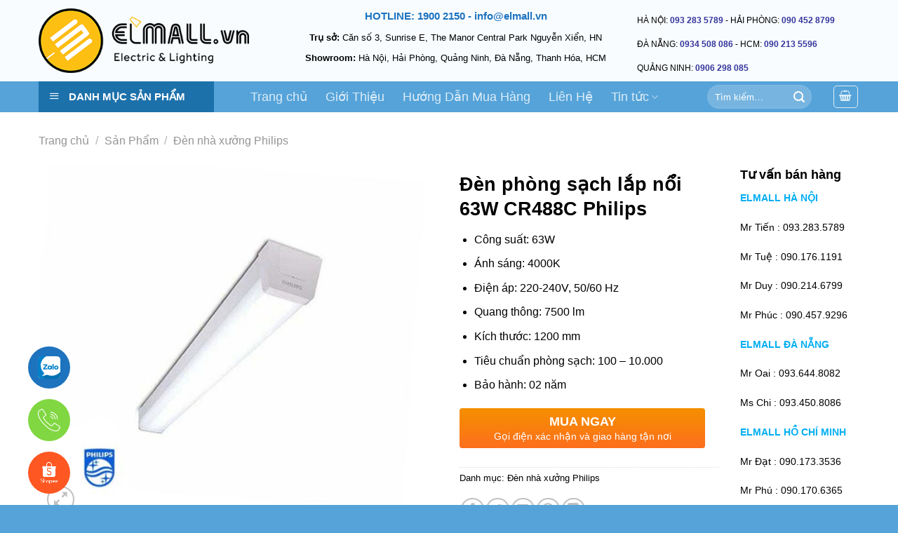

--- FILE ---
content_type: text/html; charset=UTF-8
request_url: https://nhamaydenled.com/den-phong-sach-lap-noi-63w-led70-nw-l120-psu-cr488c-philips
body_size: 29018
content:
<!DOCTYPE html>
<html lang="vi" prefix="og: https://ogp.me/ns#" class="loading-site no-js">
<head>
	<meta charset="UTF-8" />
	<link rel="profile" href="http://gmpg.org/xfn/11" />
	<link rel="pingback" href="https://nhamaydenled.com/xmlrpc.php" />

	<script>(function(html){html.className = html.className.replace(/\bno-js\b/,'js')})(document.documentElement);</script>
<meta name="viewport" content="width=device-width, initial-scale=1" />
<!-- Tối ưu hóa công cụ tìm kiếm bởi Rank Math - https://rankmath.com/ -->
<title>Đèn phòng sạch lắp nổi 63W CR488C Philips</title>
<meta name="description" content="Công suất: 63W Ánh sáng: 4000K Điện áp: 220-240V, 50/60 Hz Quang thông: 7500 lm Kích thước: 1200 mm Tiêu chuẩn phòng sạch: 100 - 10.000 Bảo hành: 02 năm"/>
<meta name="robots" content="follow, index, max-snippet:-1, max-video-preview:-1, max-image-preview:large"/>
<link rel="canonical" href="https://nhamaydenled.com/den-phong-sach-lap-noi-63w-led70-nw-l120-psu-cr488c-philips" />
<meta property="og:locale" content="vi_VN" />
<meta property="og:type" content="product" />
<meta property="og:title" content="Đèn phòng sạch lắp nổi 63W CR488C Philips" />
<meta property="og:description" content="Công suất: 63W Ánh sáng: 4000K Điện áp: 220-240V, 50/60 Hz Quang thông: 7500 lm Kích thước: 1200 mm Tiêu chuẩn phòng sạch: 100 - 10.000 Bảo hành: 02 năm" />
<meta property="og:url" content="https://nhamaydenled.com/den-phong-sach-lap-noi-63w-led70-nw-l120-psu-cr488c-philips" />
<meta property="og:site_name" content="Nhamaydenled.com" />
<meta property="og:updated_time" content="2022-01-19T08:10:03+00:00" />
<meta property="og:image" content="https://nhamaydenled.com/wp-content/uploads/cr488c-philips.jpg" />
<meta property="og:image:secure_url" content="https://nhamaydenled.com/wp-content/uploads/cr488c-philips.jpg" />
<meta property="og:image:width" content="800" />
<meta property="og:image:height" content="711" />
<meta property="og:image:alt" content="CR488C Philips" />
<meta property="og:image:type" content="image/jpeg" />
<meta property="product:price:currency" content="VND" />
<meta property="product:availability" content="instock" />
<meta name="twitter:card" content="summary_large_image" />
<meta name="twitter:title" content="Đèn phòng sạch lắp nổi 63W CR488C Philips" />
<meta name="twitter:description" content="Công suất: 63W Ánh sáng: 4000K Điện áp: 220-240V, 50/60 Hz Quang thông: 7500 lm Kích thước: 1200 mm Tiêu chuẩn phòng sạch: 100 - 10.000 Bảo hành: 02 năm" />
<meta name="twitter:site" content="@https://twitter.com/nhamaydenled" />
<meta name="twitter:creator" content="@ngc50942622" />
<meta name="twitter:image" content="https://nhamaydenled.com/wp-content/uploads/cr488c-philips.jpg" />
<meta name="twitter:label1" content="Giá" />
<meta name="twitter:data1" content="0&#8363;" />
<meta name="twitter:label2" content="Tình trạng sẵn có" />
<meta name="twitter:data2" content="Còn hàng" />
<!-- /Plugin SEO WordPress Rank Math -->

<link rel='dns-prefetch' href='//cdn.jsdelivr.net' />
<link rel='prefetch' href='https://nhamaydenled.com/wp-content/themes/flatsome/assets/js/flatsome.js?ver=43f05e0ca79aa585a6aa' />
<link rel='prefetch' href='https://nhamaydenled.com/wp-content/themes/flatsome/assets/js/chunk.slider.js?ver=3.17.7' />
<link rel='prefetch' href='https://nhamaydenled.com/wp-content/themes/flatsome/assets/js/chunk.popups.js?ver=3.17.7' />
<link rel='prefetch' href='https://nhamaydenled.com/wp-content/themes/flatsome/assets/js/chunk.tooltips.js?ver=3.17.7' />
<link rel='prefetch' href='https://nhamaydenled.com/wp-content/themes/flatsome/assets/js/woocommerce.js?ver=1a392523165907adee6a' />
<link rel="alternate" type="application/rss+xml" title="Dòng thông tin Nhamaydenled &raquo;" href="https://nhamaydenled.com/feed" />
<link rel="alternate" type="application/rss+xml" title="Nhamaydenled &raquo; Dòng bình luận" href="https://nhamaydenled.com/comments/feed" />
<link rel="alternate" title="oNhúng (JSON)" type="application/json+oembed" href="https://nhamaydenled.com/wp-json/oembed/1.0/embed?url=https%3A%2F%2Fnhamaydenled.com%2Fden-phong-sach-lap-noi-63w-led70-nw-l120-psu-cr488c-philips" />
<link rel="alternate" title="oNhúng (XML)" type="text/xml+oembed" href="https://nhamaydenled.com/wp-json/oembed/1.0/embed?url=https%3A%2F%2Fnhamaydenled.com%2Fden-phong-sach-lap-noi-63w-led70-nw-l120-psu-cr488c-philips&#038;format=xml" />
<style id='wp-img-auto-sizes-contain-inline-css' type='text/css'>
img:is([sizes=auto i],[sizes^="auto," i]){contain-intrinsic-size:3000px 1500px}
/*# sourceURL=wp-img-auto-sizes-contain-inline-css */
</style>
<link rel='stylesheet' id='dashicons-css' href='https://nhamaydenled.com/wp-includes/css/dashicons.min.css?ver=6.9' type='text/css' media='all' />
<link rel='stylesheet' id='menu-icons-extra-css' href='https://nhamaydenled.com/wp-content/plugins/ot-flatsome-vertical-menu/libs/menu-icons/css/extra.min.css?ver=0.12.2' type='text/css' media='all' />
<style id='wp-emoji-styles-inline-css' type='text/css'>

	img.wp-smiley, img.emoji {
		display: inline !important;
		border: none !important;
		box-shadow: none !important;
		height: 1em !important;
		width: 1em !important;
		margin: 0 0.07em !important;
		vertical-align: -0.1em !important;
		background: none !important;
		padding: 0 !important;
	}
/*# sourceURL=wp-emoji-styles-inline-css */
</style>
<style id='wp-block-library-inline-css' type='text/css'>
:root{--wp-block-synced-color:#7a00df;--wp-block-synced-color--rgb:122,0,223;--wp-bound-block-color:var(--wp-block-synced-color);--wp-editor-canvas-background:#ddd;--wp-admin-theme-color:#007cba;--wp-admin-theme-color--rgb:0,124,186;--wp-admin-theme-color-darker-10:#006ba1;--wp-admin-theme-color-darker-10--rgb:0,107,160.5;--wp-admin-theme-color-darker-20:#005a87;--wp-admin-theme-color-darker-20--rgb:0,90,135;--wp-admin-border-width-focus:2px}@media (min-resolution:192dpi){:root{--wp-admin-border-width-focus:1.5px}}.wp-element-button{cursor:pointer}:root .has-very-light-gray-background-color{background-color:#eee}:root .has-very-dark-gray-background-color{background-color:#313131}:root .has-very-light-gray-color{color:#eee}:root .has-very-dark-gray-color{color:#313131}:root .has-vivid-green-cyan-to-vivid-cyan-blue-gradient-background{background:linear-gradient(135deg,#00d084,#0693e3)}:root .has-purple-crush-gradient-background{background:linear-gradient(135deg,#34e2e4,#4721fb 50%,#ab1dfe)}:root .has-hazy-dawn-gradient-background{background:linear-gradient(135deg,#faaca8,#dad0ec)}:root .has-subdued-olive-gradient-background{background:linear-gradient(135deg,#fafae1,#67a671)}:root .has-atomic-cream-gradient-background{background:linear-gradient(135deg,#fdd79a,#004a59)}:root .has-nightshade-gradient-background{background:linear-gradient(135deg,#330968,#31cdcf)}:root .has-midnight-gradient-background{background:linear-gradient(135deg,#020381,#2874fc)}:root{--wp--preset--font-size--normal:16px;--wp--preset--font-size--huge:42px}.has-regular-font-size{font-size:1em}.has-larger-font-size{font-size:2.625em}.has-normal-font-size{font-size:var(--wp--preset--font-size--normal)}.has-huge-font-size{font-size:var(--wp--preset--font-size--huge)}.has-text-align-center{text-align:center}.has-text-align-left{text-align:left}.has-text-align-right{text-align:right}.has-fit-text{white-space:nowrap!important}#end-resizable-editor-section{display:none}.aligncenter{clear:both}.items-justified-left{justify-content:flex-start}.items-justified-center{justify-content:center}.items-justified-right{justify-content:flex-end}.items-justified-space-between{justify-content:space-between}.screen-reader-text{border:0;clip-path:inset(50%);height:1px;margin:-1px;overflow:hidden;padding:0;position:absolute;width:1px;word-wrap:normal!important}.screen-reader-text:focus{background-color:#ddd;clip-path:none;color:#444;display:block;font-size:1em;height:auto;left:5px;line-height:normal;padding:15px 23px 14px;text-decoration:none;top:5px;width:auto;z-index:100000}html :where(.has-border-color){border-style:solid}html :where([style*=border-top-color]){border-top-style:solid}html :where([style*=border-right-color]){border-right-style:solid}html :where([style*=border-bottom-color]){border-bottom-style:solid}html :where([style*=border-left-color]){border-left-style:solid}html :where([style*=border-width]){border-style:solid}html :where([style*=border-top-width]){border-top-style:solid}html :where([style*=border-right-width]){border-right-style:solid}html :where([style*=border-bottom-width]){border-bottom-style:solid}html :where([style*=border-left-width]){border-left-style:solid}html :where(img[class*=wp-image-]){height:auto;max-width:100%}:where(figure){margin:0 0 1em}html :where(.is-position-sticky){--wp-admin--admin-bar--position-offset:var(--wp-admin--admin-bar--height,0px)}@media screen and (max-width:600px){html :where(.is-position-sticky){--wp-admin--admin-bar--position-offset:0px}}

/*# sourceURL=wp-block-library-inline-css */
</style><link rel='stylesheet' id='wc-blocks-style-css' href='https://nhamaydenled.com/wp-content/plugins/woocommerce/assets/client/blocks/wc-blocks.css?ver=wc-10.4.3' type='text/css' media='all' />
<style id='global-styles-inline-css' type='text/css'>
:root{--wp--preset--aspect-ratio--square: 1;--wp--preset--aspect-ratio--4-3: 4/3;--wp--preset--aspect-ratio--3-4: 3/4;--wp--preset--aspect-ratio--3-2: 3/2;--wp--preset--aspect-ratio--2-3: 2/3;--wp--preset--aspect-ratio--16-9: 16/9;--wp--preset--aspect-ratio--9-16: 9/16;--wp--preset--color--black: #000000;--wp--preset--color--cyan-bluish-gray: #abb8c3;--wp--preset--color--white: #ffffff;--wp--preset--color--pale-pink: #f78da7;--wp--preset--color--vivid-red: #cf2e2e;--wp--preset--color--luminous-vivid-orange: #ff6900;--wp--preset--color--luminous-vivid-amber: #fcb900;--wp--preset--color--light-green-cyan: #7bdcb5;--wp--preset--color--vivid-green-cyan: #00d084;--wp--preset--color--pale-cyan-blue: #8ed1fc;--wp--preset--color--vivid-cyan-blue: #0693e3;--wp--preset--color--vivid-purple: #9b51e0;--wp--preset--gradient--vivid-cyan-blue-to-vivid-purple: linear-gradient(135deg,rgb(6,147,227) 0%,rgb(155,81,224) 100%);--wp--preset--gradient--light-green-cyan-to-vivid-green-cyan: linear-gradient(135deg,rgb(122,220,180) 0%,rgb(0,208,130) 100%);--wp--preset--gradient--luminous-vivid-amber-to-luminous-vivid-orange: linear-gradient(135deg,rgb(252,185,0) 0%,rgb(255,105,0) 100%);--wp--preset--gradient--luminous-vivid-orange-to-vivid-red: linear-gradient(135deg,rgb(255,105,0) 0%,rgb(207,46,46) 100%);--wp--preset--gradient--very-light-gray-to-cyan-bluish-gray: linear-gradient(135deg,rgb(238,238,238) 0%,rgb(169,184,195) 100%);--wp--preset--gradient--cool-to-warm-spectrum: linear-gradient(135deg,rgb(74,234,220) 0%,rgb(151,120,209) 20%,rgb(207,42,186) 40%,rgb(238,44,130) 60%,rgb(251,105,98) 80%,rgb(254,248,76) 100%);--wp--preset--gradient--blush-light-purple: linear-gradient(135deg,rgb(255,206,236) 0%,rgb(152,150,240) 100%);--wp--preset--gradient--blush-bordeaux: linear-gradient(135deg,rgb(254,205,165) 0%,rgb(254,45,45) 50%,rgb(107,0,62) 100%);--wp--preset--gradient--luminous-dusk: linear-gradient(135deg,rgb(255,203,112) 0%,rgb(199,81,192) 50%,rgb(65,88,208) 100%);--wp--preset--gradient--pale-ocean: linear-gradient(135deg,rgb(255,245,203) 0%,rgb(182,227,212) 50%,rgb(51,167,181) 100%);--wp--preset--gradient--electric-grass: linear-gradient(135deg,rgb(202,248,128) 0%,rgb(113,206,126) 100%);--wp--preset--gradient--midnight: linear-gradient(135deg,rgb(2,3,129) 0%,rgb(40,116,252) 100%);--wp--preset--font-size--small: 13px;--wp--preset--font-size--medium: 20px;--wp--preset--font-size--large: 36px;--wp--preset--font-size--x-large: 42px;--wp--preset--spacing--20: 0.44rem;--wp--preset--spacing--30: 0.67rem;--wp--preset--spacing--40: 1rem;--wp--preset--spacing--50: 1.5rem;--wp--preset--spacing--60: 2.25rem;--wp--preset--spacing--70: 3.38rem;--wp--preset--spacing--80: 5.06rem;--wp--preset--shadow--natural: 6px 6px 9px rgba(0, 0, 0, 0.2);--wp--preset--shadow--deep: 12px 12px 50px rgba(0, 0, 0, 0.4);--wp--preset--shadow--sharp: 6px 6px 0px rgba(0, 0, 0, 0.2);--wp--preset--shadow--outlined: 6px 6px 0px -3px rgb(255, 255, 255), 6px 6px rgb(0, 0, 0);--wp--preset--shadow--crisp: 6px 6px 0px rgb(0, 0, 0);}:where(.is-layout-flex){gap: 0.5em;}:where(.is-layout-grid){gap: 0.5em;}body .is-layout-flex{display: flex;}.is-layout-flex{flex-wrap: wrap;align-items: center;}.is-layout-flex > :is(*, div){margin: 0;}body .is-layout-grid{display: grid;}.is-layout-grid > :is(*, div){margin: 0;}:where(.wp-block-columns.is-layout-flex){gap: 2em;}:where(.wp-block-columns.is-layout-grid){gap: 2em;}:where(.wp-block-post-template.is-layout-flex){gap: 1.25em;}:where(.wp-block-post-template.is-layout-grid){gap: 1.25em;}.has-black-color{color: var(--wp--preset--color--black) !important;}.has-cyan-bluish-gray-color{color: var(--wp--preset--color--cyan-bluish-gray) !important;}.has-white-color{color: var(--wp--preset--color--white) !important;}.has-pale-pink-color{color: var(--wp--preset--color--pale-pink) !important;}.has-vivid-red-color{color: var(--wp--preset--color--vivid-red) !important;}.has-luminous-vivid-orange-color{color: var(--wp--preset--color--luminous-vivid-orange) !important;}.has-luminous-vivid-amber-color{color: var(--wp--preset--color--luminous-vivid-amber) !important;}.has-light-green-cyan-color{color: var(--wp--preset--color--light-green-cyan) !important;}.has-vivid-green-cyan-color{color: var(--wp--preset--color--vivid-green-cyan) !important;}.has-pale-cyan-blue-color{color: var(--wp--preset--color--pale-cyan-blue) !important;}.has-vivid-cyan-blue-color{color: var(--wp--preset--color--vivid-cyan-blue) !important;}.has-vivid-purple-color{color: var(--wp--preset--color--vivid-purple) !important;}.has-black-background-color{background-color: var(--wp--preset--color--black) !important;}.has-cyan-bluish-gray-background-color{background-color: var(--wp--preset--color--cyan-bluish-gray) !important;}.has-white-background-color{background-color: var(--wp--preset--color--white) !important;}.has-pale-pink-background-color{background-color: var(--wp--preset--color--pale-pink) !important;}.has-vivid-red-background-color{background-color: var(--wp--preset--color--vivid-red) !important;}.has-luminous-vivid-orange-background-color{background-color: var(--wp--preset--color--luminous-vivid-orange) !important;}.has-luminous-vivid-amber-background-color{background-color: var(--wp--preset--color--luminous-vivid-amber) !important;}.has-light-green-cyan-background-color{background-color: var(--wp--preset--color--light-green-cyan) !important;}.has-vivid-green-cyan-background-color{background-color: var(--wp--preset--color--vivid-green-cyan) !important;}.has-pale-cyan-blue-background-color{background-color: var(--wp--preset--color--pale-cyan-blue) !important;}.has-vivid-cyan-blue-background-color{background-color: var(--wp--preset--color--vivid-cyan-blue) !important;}.has-vivid-purple-background-color{background-color: var(--wp--preset--color--vivid-purple) !important;}.has-black-border-color{border-color: var(--wp--preset--color--black) !important;}.has-cyan-bluish-gray-border-color{border-color: var(--wp--preset--color--cyan-bluish-gray) !important;}.has-white-border-color{border-color: var(--wp--preset--color--white) !important;}.has-pale-pink-border-color{border-color: var(--wp--preset--color--pale-pink) !important;}.has-vivid-red-border-color{border-color: var(--wp--preset--color--vivid-red) !important;}.has-luminous-vivid-orange-border-color{border-color: var(--wp--preset--color--luminous-vivid-orange) !important;}.has-luminous-vivid-amber-border-color{border-color: var(--wp--preset--color--luminous-vivid-amber) !important;}.has-light-green-cyan-border-color{border-color: var(--wp--preset--color--light-green-cyan) !important;}.has-vivid-green-cyan-border-color{border-color: var(--wp--preset--color--vivid-green-cyan) !important;}.has-pale-cyan-blue-border-color{border-color: var(--wp--preset--color--pale-cyan-blue) !important;}.has-vivid-cyan-blue-border-color{border-color: var(--wp--preset--color--vivid-cyan-blue) !important;}.has-vivid-purple-border-color{border-color: var(--wp--preset--color--vivid-purple) !important;}.has-vivid-cyan-blue-to-vivid-purple-gradient-background{background: var(--wp--preset--gradient--vivid-cyan-blue-to-vivid-purple) !important;}.has-light-green-cyan-to-vivid-green-cyan-gradient-background{background: var(--wp--preset--gradient--light-green-cyan-to-vivid-green-cyan) !important;}.has-luminous-vivid-amber-to-luminous-vivid-orange-gradient-background{background: var(--wp--preset--gradient--luminous-vivid-amber-to-luminous-vivid-orange) !important;}.has-luminous-vivid-orange-to-vivid-red-gradient-background{background: var(--wp--preset--gradient--luminous-vivid-orange-to-vivid-red) !important;}.has-very-light-gray-to-cyan-bluish-gray-gradient-background{background: var(--wp--preset--gradient--very-light-gray-to-cyan-bluish-gray) !important;}.has-cool-to-warm-spectrum-gradient-background{background: var(--wp--preset--gradient--cool-to-warm-spectrum) !important;}.has-blush-light-purple-gradient-background{background: var(--wp--preset--gradient--blush-light-purple) !important;}.has-blush-bordeaux-gradient-background{background: var(--wp--preset--gradient--blush-bordeaux) !important;}.has-luminous-dusk-gradient-background{background: var(--wp--preset--gradient--luminous-dusk) !important;}.has-pale-ocean-gradient-background{background: var(--wp--preset--gradient--pale-ocean) !important;}.has-electric-grass-gradient-background{background: var(--wp--preset--gradient--electric-grass) !important;}.has-midnight-gradient-background{background: var(--wp--preset--gradient--midnight) !important;}.has-small-font-size{font-size: var(--wp--preset--font-size--small) !important;}.has-medium-font-size{font-size: var(--wp--preset--font-size--medium) !important;}.has-large-font-size{font-size: var(--wp--preset--font-size--large) !important;}.has-x-large-font-size{font-size: var(--wp--preset--font-size--x-large) !important;}
/*# sourceURL=global-styles-inline-css */
</style>

<style id='classic-theme-styles-inline-css' type='text/css'>
/*! This file is auto-generated */
.wp-block-button__link{color:#fff;background-color:#32373c;border-radius:9999px;box-shadow:none;text-decoration:none;padding:calc(.667em + 2px) calc(1.333em + 2px);font-size:1.125em}.wp-block-file__button{background:#32373c;color:#fff;text-decoration:none}
/*# sourceURL=/wp-includes/css/classic-themes.min.css */
</style>
<link rel='stylesheet' id='contact-form-7-css' href='https://nhamaydenled.com/wp-content/plugins/contact-form-7/includes/css/styles.css?ver=6.1.4' type='text/css' media='all' />
<link rel='stylesheet' id='devvn-quickbuy-style-css' href='https://nhamaydenled.com/wp-content/plugins/devvn-quick-buy1/css/devvn-quick-buy.css?ver=2.1.6' type='text/css' media='all' />
<link rel='stylesheet' id='ot-vertical-menu-css-css' href='https://nhamaydenled.com/wp-content/plugins/ot-flatsome-vertical-menu/assets/css/style.css?ver=1.2.3' type='text/css' media='all' />
<link rel='stylesheet' id='photoswipe-css' href='https://nhamaydenled.com/wp-content/plugins/woocommerce/assets/css/photoswipe/photoswipe.min.css?ver=10.4.3' type='text/css' media='all' />
<link rel='stylesheet' id='photoswipe-default-skin-css' href='https://nhamaydenled.com/wp-content/plugins/woocommerce/assets/css/photoswipe/default-skin/default-skin.min.css?ver=10.4.3' type='text/css' media='all' />
<style id='woocommerce-inline-inline-css' type='text/css'>
.woocommerce form .form-row .required { visibility: visible; }
/*# sourceURL=woocommerce-inline-inline-css */
</style>
<link rel='stylesheet' id='flatsome-main-css' href='https://nhamaydenled.com/wp-content/themes/flatsome/assets/css/flatsome.css?ver=3.17.7' type='text/css' media='all' />
<style id='flatsome-main-inline-css' type='text/css'>
@font-face {
				font-family: "fl-icons";
				font-display: block;
				src: url(https://nhamaydenled.com/wp-content/themes/flatsome/assets/css/icons/fl-icons.eot?v=3.17.7);
				src:
					url(https://nhamaydenled.com/wp-content/themes/flatsome/assets/css/icons/fl-icons.eot#iefix?v=3.17.7) format("embedded-opentype"),
					url(https://nhamaydenled.com/wp-content/themes/flatsome/assets/css/icons/fl-icons.woff2?v=3.17.7) format("woff2"),
					url(https://nhamaydenled.com/wp-content/themes/flatsome/assets/css/icons/fl-icons.ttf?v=3.17.7) format("truetype"),
					url(https://nhamaydenled.com/wp-content/themes/flatsome/assets/css/icons/fl-icons.woff?v=3.17.7) format("woff"),
					url(https://nhamaydenled.com/wp-content/themes/flatsome/assets/css/icons/fl-icons.svg?v=3.17.7#fl-icons) format("svg");
			}
/*# sourceURL=flatsome-main-inline-css */
</style>
<link rel='stylesheet' id='flatsome-shop-css' href='https://nhamaydenled.com/wp-content/themes/flatsome/assets/css/flatsome-shop.css?ver=3.17.7' type='text/css' media='all' />
<link rel='stylesheet' id='flatsome-style-css' href='https://nhamaydenled.com/wp-content/themes/flatsome-child/style.css?ver=3.0' type='text/css' media='all' />
<script type="text/template" id="tmpl-variation-template">
	<div class="woocommerce-variation-description">{{{ data.variation.variation_description }}}</div>
	<div class="woocommerce-variation-price">{{{ data.variation.price_html }}}</div>
	<div class="woocommerce-variation-availability">{{{ data.variation.availability_html }}}</div>
</script>
<script type="text/template" id="tmpl-unavailable-variation-template">
	<p role="alert">Rất tiếc, sản phẩm này hiện không tồn tại. Hãy chọn một phương thức kết hợp khác.</p>
</script>
<script type="text/javascript" src="https://nhamaydenled.com/wp-includes/js/jquery/jquery.min.js?ver=3.7.1" id="jquery-core-js"></script>
<script type="text/javascript" src="https://nhamaydenled.com/wp-includes/js/jquery/jquery-migrate.min.js?ver=3.4.1" id="jquery-migrate-js"></script>
<script type="text/javascript" src="https://nhamaydenled.com/wp-includes/js/underscore.min.js?ver=1.13.7" id="underscore-js"></script>
<script type="text/javascript" id="wp-util-js-extra">
/* <![CDATA[ */
var _wpUtilSettings = {"ajax":{"url":"/wp-admin/admin-ajax.php"}};
//# sourceURL=wp-util-js-extra
/* ]]> */
</script>
<script type="text/javascript" src="https://nhamaydenled.com/wp-includes/js/wp-util.min.js?ver=6.9" id="wp-util-js"></script>
<script type="text/javascript" src="https://nhamaydenled.com/wp-content/plugins/woocommerce/assets/js/jquery-blockui/jquery.blockUI.min.js?ver=2.7.0-wc.10.4.3" id="wc-jquery-blockui-js" data-wp-strategy="defer"></script>
<script type="text/javascript" id="wc-add-to-cart-js-extra">
/* <![CDATA[ */
var wc_add_to_cart_params = {"ajax_url":"/wp-admin/admin-ajax.php","wc_ajax_url":"/?wc-ajax=%%endpoint%%","i18n_view_cart":"Xem gi\u1ecf h\u00e0ng","cart_url":"https://nhamaydenled.com/gio-hang","is_cart":"","cart_redirect_after_add":"no"};
//# sourceURL=wc-add-to-cart-js-extra
/* ]]> */
</script>
<script type="text/javascript" src="https://nhamaydenled.com/wp-content/plugins/woocommerce/assets/js/frontend/add-to-cart.min.js?ver=10.4.3" id="wc-add-to-cart-js" defer="defer" data-wp-strategy="defer"></script>
<script type="text/javascript" src="https://nhamaydenled.com/wp-content/plugins/woocommerce/assets/js/photoswipe/photoswipe.min.js?ver=4.1.1-wc.10.4.3" id="wc-photoswipe-js" defer="defer" data-wp-strategy="defer"></script>
<script type="text/javascript" src="https://nhamaydenled.com/wp-content/plugins/woocommerce/assets/js/photoswipe/photoswipe-ui-default.min.js?ver=4.1.1-wc.10.4.3" id="wc-photoswipe-ui-default-js" defer="defer" data-wp-strategy="defer"></script>
<script type="text/javascript" id="wc-single-product-js-extra">
/* <![CDATA[ */
var wc_single_product_params = {"i18n_required_rating_text":"Vui l\u00f2ng ch\u1ecdn m\u1ed9t m\u1ee9c \u0111\u00e1nh gi\u00e1","i18n_rating_options":["1 tr\u00ean 5 sao","2 tr\u00ean 5 sao","3 tr\u00ean 5 sao","4 tr\u00ean 5 sao","5 tr\u00ean 5 sao"],"i18n_product_gallery_trigger_text":"Xem th\u01b0 vi\u1ec7n \u1ea3nh to\u00e0n m\u00e0n h\u00ecnh","review_rating_required":"yes","flexslider":{"rtl":false,"animation":"slide","smoothHeight":true,"directionNav":false,"controlNav":"thumbnails","slideshow":false,"animationSpeed":500,"animationLoop":false,"allowOneSlide":false},"zoom_enabled":"","zoom_options":[],"photoswipe_enabled":"1","photoswipe_options":{"shareEl":false,"closeOnScroll":false,"history":false,"hideAnimationDuration":0,"showAnimationDuration":0},"flexslider_enabled":""};
//# sourceURL=wc-single-product-js-extra
/* ]]> */
</script>
<script type="text/javascript" src="https://nhamaydenled.com/wp-content/plugins/woocommerce/assets/js/frontend/single-product.min.js?ver=10.4.3" id="wc-single-product-js" defer="defer" data-wp-strategy="defer"></script>
<script type="text/javascript" src="https://nhamaydenled.com/wp-content/plugins/woocommerce/assets/js/js-cookie/js.cookie.min.js?ver=2.1.4-wc.10.4.3" id="wc-js-cookie-js" data-wp-strategy="defer"></script>
<link rel="https://api.w.org/" href="https://nhamaydenled.com/wp-json/" /><link rel="alternate" title="JSON" type="application/json" href="https://nhamaydenled.com/wp-json/wp/v2/product/877" /><link rel="EditURI" type="application/rsd+xml" title="RSD" href="https://nhamaydenled.com/xmlrpc.php?rsd" />
<meta name="generator" content="WordPress 6.9" />
<link rel='shortlink' href='https://nhamaydenled.com/?p=877' />
<!-- sitelink-search-box Schema optimized by Schema Pro --><script type="application/ld+json">{"@context":"https:\/\/schema.org","@type":"WebSite","name":"Nhamaydenled","url":"https:\/\/nhamaydenled.com","potentialAction":[{"@type":"SearchAction","target":"https:\/\/nhamaydenled.com\/?s={search_term_string}","query-input":"required name=search_term_string"}]}</script><!-- / sitelink-search-box Schema optimized by Schema Pro --><!-- breadcrumb Schema optimized by Schema Pro --><script type="application/ld+json">{"@context":"https:\/\/schema.org","@type":"BreadcrumbList","itemListElement":[{"@type":"ListItem","position":1,"item":{"@id":"https:\/\/nhamaydenled.com\/","name":"Home"}},{"@type":"ListItem","position":2,"item":{"@id":"https:\/\/nhamaydenled.com\/cua-hang","name":"S\u1ea3n ph\u1ea9m"}},{"@type":"ListItem","position":3,"item":{"@id":"https:\/\/nhamaydenled.com\/den-phong-sach-lap-noi-63w-led70-nw-l120-psu-cr488c-philips","name":"\u0110\u00e8n ph\u00f2ng s\u1ea1ch l\u1eafp n\u1ed5i 63W CR488C Philips"}}]}</script><!-- / breadcrumb Schema optimized by Schema Pro --><!-- Global site tag (gtag.js) - Google Analytics -->
<script async src="https://www.googletagmanager.com/gtag/js?id=G-PB53149MR8"></script>
<script>
  window.dataLayer = window.dataLayer || [];
  function gtag(){dataLayer.push(arguments);}
  gtag('js', new Date());

  gtag('config', 'G-PB53149MR8');
</script>
<!-- Google Tag Manager -->
<script>(function(w,d,s,l,i){w[l]=w[l]||[];w[l].push({'gtm.start':
new Date().getTime(),event:'gtm.js'});var f=d.getElementsByTagName(s)[0],
j=d.createElement(s),dl=l!='dataLayer'?'&l='+l:'';j.async=true;j.src=
'https://www.googletagmanager.com/gtm.js?id='+i+dl;f.parentNode.insertBefore(j,f);
})(window,document,'script','dataLayer','GTM-KMQLX8B');</script>
<!-- End Google Tag Manager -->
<!-- Global site tag (gtag.js) - Google Analytics -->
<script async src="https://www.googletagmanager.com/gtag/js?id=UA-222827190-1"></script>
<script>
  window.dataLayer = window.dataLayer || [];
  function gtag(){dataLayer.push(arguments);}
  gtag('js', new Date());

  gtag('config', 'UA-222827190-1');
</script>

<!-- Meta Pixel Code -->
<script>
!function(f,b,e,v,n,t,s)
{if(f.fbq)return;n=f.fbq=function(){n.callMethod?
n.callMethod.apply(n,arguments):n.queue.push(arguments)};
if(!f._fbq)f._fbq=n;n.push=n;n.loaded=!0;n.version='2.0';
n.queue=[];t=b.createElement(e);t.async=!0;
t.src=v;s=b.getElementsByTagName(e)[0];
s.parentNode.insertBefore(t,s)}(window, document,'script',
'https://connect.facebook.net/en_US/fbevents.js');
fbq('init', '1008995453457009');
fbq('track', 'PageView');
</script>
<noscript><img height="1" width="1" style="display:none"
src="https://www.facebook.com/tr?id=1008995453457009&ev=PageView&noscript=1"
/></noscript>
<!-- End Meta Pixel Code -->
	<noscript><style>.woocommerce-product-gallery{ opacity: 1 !important; }</style></noscript>
				<style id="wpsp-style-frontend"></style>
			<style id="custom-css" type="text/css">:root {--primary-color: #398cf8;}.container-width, .full-width .ubermenu-nav, .container, .row{max-width: 1200px}.row.row-collapse{max-width: 1170px}.row.row-small{max-width: 1192.5px}.row.row-large{max-width: 1230px}.header-main{height: 116px}#logo img{max-height: 116px}#logo{width:337px;}#logo img{padding:10px 0;}#logo a{max-width:300px;}.header-bottom{min-height: 20px}.header-top{min-height: 20px}.transparent .header-main{height: 47px}.transparent #logo img{max-height: 47px}.has-transparent + .page-title:first-of-type,.has-transparent + #main > .page-title,.has-transparent + #main > div > .page-title,.has-transparent + #main .page-header-wrapper:first-of-type .page-title{padding-top: 97px;}.header.show-on-scroll,.stuck .header-main{height:91px!important}.stuck #logo img{max-height: 91px!important}.search-form{ width: 53%;}.header-bg-color {background-color: #f8fcff}.header-bottom {background-color: #55a3d9}.top-bar-nav > li > a{line-height: 16px }.header-main .nav > li > a{line-height: 106px }.header-wrapper:not(.stuck) .header-main .header-nav{margin-top: 6px }.stuck .header-main .nav > li > a{line-height: 57px }.header-bottom-nav > li > a{line-height: 8px }@media (max-width: 549px) {.header-main{height: 70px}#logo img{max-height: 70px}}.header-top{background-color:#f5f5f5!important;}/* Color */.accordion-title.active, .has-icon-bg .icon .icon-inner,.logo a, .primary.is-underline, .primary.is-link, .badge-outline .badge-inner, .nav-outline > li.active> a,.nav-outline >li.active > a, .cart-icon strong,[data-color='primary'], .is-outline.primary{color: #398cf8;}/* Color !important */[data-text-color="primary"]{color: #398cf8!important;}/* Background Color */[data-text-bg="primary"]{background-color: #398cf8;}/* Background */.scroll-to-bullets a,.featured-title, .label-new.menu-item > a:after, .nav-pagination > li > .current,.nav-pagination > li > span:hover,.nav-pagination > li > a:hover,.has-hover:hover .badge-outline .badge-inner,button[type="submit"], .button.wc-forward:not(.checkout):not(.checkout-button), .button.submit-button, .button.primary:not(.is-outline),.featured-table .title,.is-outline:hover, .has-icon:hover .icon-label,.nav-dropdown-bold .nav-column li > a:hover, .nav-dropdown.nav-dropdown-bold > li > a:hover, .nav-dropdown-bold.dark .nav-column li > a:hover, .nav-dropdown.nav-dropdown-bold.dark > li > a:hover, .header-vertical-menu__opener ,.is-outline:hover, .tagcloud a:hover,.grid-tools a, input[type='submit']:not(.is-form), .box-badge:hover .box-text, input.button.alt,.nav-box > li > a:hover,.nav-box > li.active > a,.nav-pills > li.active > a ,.current-dropdown .cart-icon strong, .cart-icon:hover strong, .nav-line-bottom > li > a:before, .nav-line-grow > li > a:before, .nav-line > li > a:before,.banner, .header-top, .slider-nav-circle .flickity-prev-next-button:hover svg, .slider-nav-circle .flickity-prev-next-button:hover .arrow, .primary.is-outline:hover, .button.primary:not(.is-outline), input[type='submit'].primary, input[type='submit'].primary, input[type='reset'].button, input[type='button'].primary, .badge-inner{background-color: #398cf8;}/* Border */.nav-vertical.nav-tabs > li.active > a,.scroll-to-bullets a.active,.nav-pagination > li > .current,.nav-pagination > li > span:hover,.nav-pagination > li > a:hover,.has-hover:hover .badge-outline .badge-inner,.accordion-title.active,.featured-table,.is-outline:hover, .tagcloud a:hover,blockquote, .has-border, .cart-icon strong:after,.cart-icon strong,.blockUI:before, .processing:before,.loading-spin, .slider-nav-circle .flickity-prev-next-button:hover svg, .slider-nav-circle .flickity-prev-next-button:hover .arrow, .primary.is-outline:hover{border-color: #398cf8}.nav-tabs > li.active > a{border-top-color: #398cf8}.widget_shopping_cart_content .blockUI.blockOverlay:before { border-left-color: #398cf8 }.woocommerce-checkout-review-order .blockUI.blockOverlay:before { border-left-color: #398cf8 }/* Fill */.slider .flickity-prev-next-button:hover svg,.slider .flickity-prev-next-button:hover .arrow{fill: #398cf8;}/* Focus */.primary:focus-visible, .submit-button:focus-visible, button[type="submit"]:focus-visible { outline-color: #398cf8!important; }body{color: #000000}h1,h2,h3,h4,h5,h6,.heading-font{color: #000000;}a{color: #000000;}a:hover{color: #188bf0;}.tagcloud a:hover{border-color: #188bf0;background-color: #188bf0;}.has-equal-box-heights .box-image {padding-top: 109%;}.shop-page-title.featured-title .title-bg{ background-image: url(https://nhamaydenled.com/wp-content/uploads/cr488c-philips.jpg)!important;}@media screen and (min-width: 550px){.products .box-vertical .box-image{min-width: 300px!important;width: 300px!important;}}.absolute-footer, html{background-color: #55a3d9}.page-title-small + main .product-container > .row{padding-top:0;}.nav-vertical-fly-out > li + li {border-top-width: 1px; border-top-style: solid;}/* Custom CSS */.section-title-normal {margin-bottom: 20px;border-bottom: 0;border-radius: 5px;}.section-title-normal {background: #55a3d9;}.section-title-normal span {margin-right: 15px;padding-bottom: 0;border-bottom: 0;margin-bottom: 0;font-size: 20px;color: white!important;padding: 10px;}span.hdevvn-show-cats li {display: block;width: auto;float: left;margin: 0 8px;}span.hdevvn-show-cats li a {font-size: 15px;text-transform: none;font-weight: 400;margin-right: 0!important;padding-left: 10px;}.section-title a {font-size: 14px;margin-left: auto;color: white;margin-right: 10px;}.section-title-normal .section-title-main{font-size: 17px;background: #338ac6;padding: 11px 15px;border-top-left-radius: 5px;border-bottom-left-radius: 5px;}/*Menu dọc chỉnh chữ*/#mega-menu-title {width: 250px;text-transform: uppercase;}#mega-menu-title {width: 250px;text-transform: uppercase;}#mega_menu a:hover {width: 250px;}#menu-item-716.menu-item.menu-item-type-custom.menu-item-object-custom.menu-item-716 {width: 245px;}#mega_menu.sf-menu.sf-vertical.sf-js-enabled.sf-arrows {width: 250px;}#mega-menu-wrap.ot-vm-hover {width: 0px;}.nav.header-nav.header-bottom-nav.nav-center.nav-uppercase {left: 10px;}#mega-menu-wrap{width:250px;}.xem-them .tieu-de-xem-them {font-weight: 700;display: block;margin-bottom: 10px;font-size: 19px;color: black;}.xem-them ul li {margin-bottom: 3px;}.xem-them ul li a {font-weight: 700;font-size: 16px;color: #2a9e2f;}.xem-them ul li a:hover {text-decoration: underline;}.blog-single .entry-meta {text-transform: none;font-size: 14px;letter-spacing: 0;color: gray;border-top: 1px solid #e2e2e2;border-bottom: 1px solid #e2e2e2;padding: 10px;background: #f9f9f9;}.danh-muc {margin-bottom: 15px;}.danh-muc span.title, .the-tim-kiem span.title {border-radius: 4px;background: #126e32;padding: 4px 10px;color: white;margin-right: 5px;}.danh-muc a, .the-tim-kiem a {line-height:32px;border-radius: 4px;margin-bottom: 10px;padding: 4px 10px;background: #dedede;color: #464646;}.danh-muc a:hover, .the-tim-kiem a:hover {background: #6dca19;color: white;}.bai-viet-lien-quan {margin-top: 15px;}.bai-viet-lien-quan h3 {font-size: 19px;color: black;}.bai-viet-lien-quan ul {margin-bottom: 0;display: inline-block;width: 100%;}.bai-viet-lien-quan ul li {list-style: none;width: 25%;color: graytext;float: left;padding-left: 4px;padding-right: 5px;}.bai-viet-lien-quan ul li .box-image img {height: 120px;border-radius: 4px;object-fit: cover;object-position: center;}.bai-viet-lien-quan h4 {font-size: 15px;color: black;line-height: 19px;padding-top: 7px;height: 64px;overflow: hidden;}.quantity{opacity: 1;display: inline-block;display: -webkit-inline-box;display: -ms-inline-flexbox;display: inline-flex;margin-right: 1em;white-space: nowrap;vertical-align: top;}.quantity input[type="number"] {max-width: 3.5em;width: 3.5em;text-align: center;border-radius: 0 !important;-webkit-appearance: textfield;-moz-appearance: textfield;appearance: textfield;font-size: 1em;}@media (min-width: 561px){body .devvn_toolbar {left: 40px;right: auto;bottom: 60px;}body .devvn_toolbar ul li a {width: 60px;height: 60px;margin-bottom: 15px;}body .devvn_toolbar ul li a img {max-width: 32px;height: auto;max-height: 32px;}body .devvn_toolbar ul li a span {left: calc(100% + 10px);right: auto;height: 45px;font-size: 16px;display: flex;align-items: center;justify-content: center;border-radius: 99px;padding: 0 25px;transform: translateY(-50%);margin: 0;}body .devvn_toolbar ul li a span::after {width: 100%;height: 100%;left: 0;right: 0;top: 10px;border: 1px solid;border-radius: 99px;z-index: 1;display:none;}}a#top-link {bottom: 95px;background: #ffd800;border-color: #ffd800;width: 60px;height: 60px;display: flex;align-items: center;justify-content: center;font-size: 24px;padding: unset;}@media (min-width: 561px){body .devvn_toolbar{bottom: 1px;}}.page:not(.home) .content-area,.page:not(.home) .entry-content {font-size: 16px !important;}/* Custom CSS Mobile */@media (max-width: 549px){.hdevvn-show-cats {display: none;}.bai-viet-lien-quan ul li {width: 50%;}.bai-viet-lien-quan ul li .box-image img {height: 90px;}}.label-new.menu-item > a:after{content:"New";}.label-hot.menu-item > a:after{content:"Hot";}.label-sale.menu-item > a:after{content:"Sale";}.label-popular.menu-item > a:after{content:"Popular";}</style><style id="kirki-inline-styles"></style></head>

<body class="wp-singular product-template-default single single-product postid-877 wp-theme-flatsome wp-child-theme-flatsome-child theme-flatsome has_devvn_toolbar ot-vertical-menu woocommerce woocommerce-page woocommerce-no-js wp-schema-pro-2.6.2 nav-dropdown-has-arrow nav-dropdown-has-shadow nav-dropdown-has-border">


<a class="skip-link screen-reader-text" href="#main">Skip to content</a>

<div id="wrapper">

	
	<header id="header" class="header has-sticky sticky-jump">
		<div class="header-wrapper">
			<div id="masthead" class="header-main hide-for-sticky nav-dark">
      <div class="header-inner flex-row container logo-left medium-logo-center" role="navigation">

          <!-- Logo -->
          <div id="logo" class="flex-col logo">
            
<!-- Header logo -->
<a href="https://nhamaydenled.com/" title="Nhamaydenled" rel="home">
		<img width="400" height="123" src="https://nhamaydenled.com/wp-content/uploads/2022/01/logo-nha-may.png" class="header_logo header-logo" alt="Nhamaydenled"/><img  width="400" height="123" src="https://nhamaydenled.com/wp-content/uploads/2022/01/logo-nha-may.png" class="header-logo-dark" alt="Nhamaydenled"/></a>
<p class="logo-tagline"></p>          </div>

          <!-- Mobile Left Elements -->
          <div class="flex-col show-for-medium flex-left">
            <ul class="mobile-nav nav nav-left ">
              <li class="nav-icon has-icon">
  <div class="header-button">		<a href="#" data-open="#main-menu" data-pos="left" data-bg="main-menu-overlay" data-color="" class="icon primary button round is-small" aria-label="Menu" aria-controls="main-menu" aria-expanded="false">

		  <i class="icon-menu" ></i>
		  		</a>
	 </div> </li>
            </ul>
          </div>

          <!-- Left Elements -->
          <div class="flex-col hide-for-medium flex-left
            flex-grow">
            <ul class="header-nav header-nav-main nav nav-left  nav-size-small nav-uppercase" >
              <li class="header-block"><div class="header-block-block-1"><p><div class="row header-block"  id="row-1686691895"> 
	<div id="col-1812576749" class="col medium-7 small-12 large-7"  >
				<div class="col-inner"  >
			
			 	<div id="text-3004272855" class="text">
		</p>
<p class="shop-phone" style="text-align: center;"><i class="fa fa-phone fa-6" aria-hidden="true"></i><span style="font-size: 15px; color: #1e73be;"><strong>HOTLINE: 1900 2150 - info@elmall.vn</strong></span></p>
<p class="shop-phone" style="text-align: center;"><span style="font-size: 13px;"><strong>Trụ sở:</strong> Căn số 3, Sunrise E, The Manor Central Park Nguyễn Xiển, HN</span><br />
<span style="font-size: 13px;"><strong>Showroom:</strong> Hà Nội, Hải Phòng, Quảng Ninh, Đà Nẵng, Thanh Hóa, HCM</span></p>
<p>		
<style>
#text-3004272855 {
  font-size: 0.75rem;
  line-height: 2.25;
}
</style>
	</div>
	 		</div>
					</div>

	 
	<div id="col-986666377" class="col medium-5 small-12 large-5"  >
				<div class="col-inner"  >
			
			 	<div id="text-431603200" class="text">
		</p>
<p><span style="font-size: 12px;">HÀ NỘI: <span style="color: #333399;"><strong>093 283 5789</strong></span> - HẢI PHÒNG: <span style="color: #333399;"><strong>090 452 8799</strong></span></span></p>
<p><span style="font-size: 12px;">ĐÀ NẴNG: <span style="color: #333399;"><strong>0934 508 086</strong></span> - HCM:<span style="color: #333399;"><strong> 090 213 5596</strong></span></span></p>
<p><span style="font-size: 12px;">QUẢNG NINH: <span style="color: #333399;"><strong>0906 298 085</strong></span></span></p>
<p>		
<style>
#text-431603200 {
  font-size: 1.8rem;
  line-height: 1.2;
}
</style>
	</div>
	 		</div>
					</div>

	 </div></p></div></li>            </ul>
          </div>

          <!-- Right Elements -->
          <div class="flex-col hide-for-medium flex-right">
            <ul class="header-nav header-nav-main nav nav-right  nav-size-small nav-uppercase">
                          </ul>
          </div>

          <!-- Mobile Right Elements -->
          <div class="flex-col show-for-medium flex-right">
            <ul class="mobile-nav nav nav-right ">
              <li class="cart-item has-icon">

<div class="header-button">      <a href="https://nhamaydenled.com/gio-hang" class="header-cart-link off-canvas-toggle nav-top-link icon button round is-outline is-small" data-open="#cart-popup" data-class="off-canvas-cart" title="Giỏ hàng" data-pos="right">
  
    <i class="icon-shopping-basket"
    data-icon-label="0">
  </i>
  </a>
</div>

  <!-- Cart Sidebar Popup -->
  <div id="cart-popup" class="mfp-hide widget_shopping_cart">
  <div class="cart-popup-inner inner-padding">
      <div class="cart-popup-title text-center">
          <h4 class="uppercase">Giỏ hàng</h4>
          <div class="is-divider"></div>
      </div>
      <div class="widget_shopping_cart_content">
          

	<p class="woocommerce-mini-cart__empty-message">Chưa có sản phẩm trong giỏ hàng.</p>


      </div>
             <div class="cart-sidebar-content relative"></div>  </div>
  </div>

</li>
            </ul>
          </div>

      </div>

      </div>
<div id="wide-nav" class="header-bottom wide-nav nav-dark flex-has-center hide-for-medium">
    <div class="flex-row container">

                        <div class="flex-col hide-for-medium flex-left">
                <ul class="nav header-nav header-bottom-nav nav-left  nav-size-xlarge nav-spacing-xlarge">
                                <div id="mega-menu-wrap"
                 class="ot-vm-click">
                <div id="mega-menu-title">
                    <i class="icon-menu"></i> DANH MỤC SẢN PHẨM                </div>
				<ul id="mega_menu" class="sf-menu sf-vertical"><li id="menu-item-2750" class="menu-item menu-item-type-taxonomy menu-item-object-product_cat menu-item-2750"><a href="https://nhamaydenled.com/den-tuyp-led">Đèn tuýp led Philips</a></li>
<li id="menu-item-2747" class="menu-item menu-item-type-taxonomy menu-item-object-product_cat menu-item-2747"><a href="https://nhamaydenled.com/den-led-am-tran-downlight">Đèn led âm trần Philips</a></li>
<li id="menu-item-2771" class="menu-item menu-item-type-taxonomy menu-item-object-product_cat menu-item-2771"><a href="https://nhamaydenled.com/den-led-op-tran">Đèn led ốp trần Philips</a></li>
<li id="menu-item-2749" class="menu-item menu-item-type-taxonomy menu-item-object-product_cat menu-item-2749"><a href="https://nhamaydenled.com/den-led-day">Đèn led dây Philips</a></li>
<li id="menu-item-3022" class="menu-item menu-item-type-taxonomy menu-item-object-product_cat menu-item-3022"><a href="https://nhamaydenled.com/den-led-bulb">Đèn led bulb Philips</a></li>
<li id="menu-item-2775" class="menu-item menu-item-type-taxonomy menu-item-object-product_cat menu-item-2775"><a href="https://nhamaydenled.com/den-thanh-ray-led">Đèn thanh ray Philips</a></li>
<li id="menu-item-2776" class="menu-item menu-item-type-taxonomy menu-item-object-product_cat menu-item-2776"><a href="https://nhamaydenled.com/den-led-chieu-diem">Đèn led chiếu điểm Philips</a></li>
<li id="menu-item-3865" class="menu-item menu-item-type-custom menu-item-object-custom menu-item-3865"><a href="https://nhamaydenled.com/den-ban-hoc">Đèn bàn học Philips</a></li>
<li id="menu-item-2772" class="menu-item menu-item-type-taxonomy menu-item-object-product_cat menu-item-2772"><a href="https://nhamaydenled.com/den-led-panel">Đèn led panel Philips</a></li>
<li id="menu-item-2774" class="menu-item menu-item-type-taxonomy menu-item-object-product_cat menu-item-2774"><a href="https://nhamaydenled.com/den-pha-led">Đèn pha led Philips</a></li>
<li id="menu-item-2770" class="menu-item menu-item-type-taxonomy menu-item-object-product_cat current-product-ancestor current-menu-parent current-product-parent menu-item-2770"><a href="https://nhamaydenled.com/den-led-nha-xuong">Đèn nhà xưởng Philips</a></li>
<li id="menu-item-3961" class="menu-item menu-item-type-custom menu-item-object-custom menu-item-3961"><a href="https://nhamaydenled.com/den-cao-ap-philips">Đèn cao áp Philips</a></li>
<li id="menu-item-2769" class="menu-item menu-item-type-taxonomy menu-item-object-product_cat menu-item-2769"><a href="https://nhamaydenled.com/den-duong-led">Đèn đường led Philips</a></li>
<li id="menu-item-2777" class="menu-item menu-item-type-taxonomy menu-item-object-product_cat menu-item-2777"><a href="https://nhamaydenled.com/den-khu-trung-philips">Đèn khử trùng UV-C Philips</a></li>
<li id="menu-item-4483" class="menu-item menu-item-type-custom menu-item-object-custom menu-item-4483"><a href="https://nhamaydenled.com/phu-kien-den-led">Phụ kiện đèn led Philips</a></li>
</ul>            </div>
			                </ul>
            </div>
            
                        <div class="flex-col hide-for-medium flex-center">
                <ul class="nav header-nav header-bottom-nav nav-center  nav-size-xlarge nav-spacing-xlarge">
                    <li id="menu-item-2984" class="menu-item menu-item-type-post_type menu-item-object-page menu-item-home menu-item-2984 menu-item-design-default"><a href="https://nhamaydenled.com/" class="nav-top-link">Trang chủ</a></li>
<li id="menu-item-2983" class="menu-item menu-item-type-post_type menu-item-object-page menu-item-2983 menu-item-design-default"><a href="https://nhamaydenled.com/gioi-thieu" class="nav-top-link">Giới Thiệu</a></li>
<li id="menu-item-301" class="menu-item menu-item-type-custom menu-item-object-custom menu-item-301 menu-item-design-default"><a href="https://nhamaydenled.com/huong-dan-mua-hang" class="nav-top-link">Hướng Dẫn Mua Hàng</a></li>
<li id="menu-item-2982" class="menu-item menu-item-type-post_type menu-item-object-page menu-item-2982 menu-item-design-default"><a href="https://nhamaydenled.com/lien-he" class="nav-top-link">Liên Hệ</a></li>
<li id="menu-item-300" class="menu-item menu-item-type-taxonomy menu-item-object-category menu-item-has-children menu-item-300 menu-item-design-default has-dropdown"><a href="https://nhamaydenled.com/tin-tuc" class="nav-top-link" aria-expanded="false" aria-haspopup="menu">Tin tức<i class="icon-angle-down" ></i></a>
<ul class="sub-menu nav-dropdown nav-dropdown-default">
	<li id="menu-item-4042" class="menu-item menu-item-type-taxonomy menu-item-object-category menu-item-4042"><a href="https://nhamaydenled.com/tin-tuc/bang-gia-den-led-philips">Bảng giá đèn led Philips</a></li>
	<li id="menu-item-4044" class="menu-item menu-item-type-taxonomy menu-item-object-category menu-item-4044"><a href="https://nhamaydenled.com/tin-tuc/kien-thuc-san-pham">Kiến thức sản phẩm</a></li>
	<li id="menu-item-4045" class="menu-item menu-item-type-taxonomy menu-item-object-category menu-item-4045"><a href="https://nhamaydenled.com/tin-tuc/sua-chua-su-co-den-led">Sự cố đèn led</a></li>
	<li id="menu-item-4046" class="menu-item menu-item-type-taxonomy menu-item-object-category menu-item-4046"><a href="https://nhamaydenled.com/tin-tuc/hoi-dap-tu-van-chieu-sang">Hỏi đáp tư vấn chiếu sáng</a></li>
	<li id="menu-item-4503" class="menu-item menu-item-type-taxonomy menu-item-object-category menu-item-4503"><a href="https://nhamaydenled.com/tin-tuc/dia-chi-phan-phoi-den-led">Địa chỉ phân phối đèn led</a></li>
</ul>
</li>
                </ul>
            </div>
            
                        <div class="flex-col hide-for-medium flex-right flex-grow">
              <ul class="nav header-nav header-bottom-nav nav-right  nav-size-xlarge nav-spacing-xlarge">
                   <li class="header-search-form search-form html relative has-icon">
	<div class="header-search-form-wrapper">
		<div class="searchform-wrapper ux-search-box relative form-flat is-normal"><form role="search" method="get" class="searchform" action="https://nhamaydenled.com/">
	<div class="flex-row relative">
						<div class="flex-col flex-grow">
			<label class="screen-reader-text" for="woocommerce-product-search-field-0">Tìm kiếm:</label>
			<input type="search" id="woocommerce-product-search-field-0" class="search-field mb-0" placeholder="Tìm kiếm&hellip;" value="" name="s" />
			<input type="hidden" name="post_type" value="product" />
					</div>
		<div class="flex-col">
			<button type="submit" value="Tìm kiếm" class="ux-search-submit submit-button secondary button  icon mb-0" aria-label="Submit">
				<i class="icon-search" ></i>			</button>
		</div>
	</div>
	<div class="live-search-results text-left z-top"></div>
</form>
</div>	</div>
</li>
<li class="cart-item has-icon has-dropdown">
<div class="header-button">
<a href="https://nhamaydenled.com/gio-hang" title="Giỏ hàng" class="header-cart-link icon button round is-outline is-small">



    <i class="icon-shopping-basket"
    data-icon-label="0">
  </i>
  </a>
</div>
 <ul class="nav-dropdown nav-dropdown-default">
    <li class="html widget_shopping_cart">
      <div class="widget_shopping_cart_content">
        

	<p class="woocommerce-mini-cart__empty-message">Chưa có sản phẩm trong giỏ hàng.</p>


      </div>
    </li>
     </ul>

</li>
              </ul>
            </div>
            
            
    </div>
</div>

<div class="header-bg-container fill"><div class="header-bg-image fill"></div><div class="header-bg-color fill"></div></div>		</div>
	</header>

	<div class="page-title shop-page-title product-page-title">
	<div class="page-title-inner flex-row medium-flex-wrap container">
	  <div class="flex-col flex-grow medium-text-center">
	  		<div class="is-medium">
	<nav class="woocommerce-breadcrumb breadcrumbs "><a href="https://nhamaydenled.com">Trang chủ</a> <span class="divider">&#47;</span> <a href="https://nhamaydenled.com/san-pham">Sản Phẩm</a> <span class="divider">&#47;</span> <a href="https://nhamaydenled.com/den-led-nha-xuong">Đèn nhà xưởng Philips</a></nav></div>
	  </div>

	   <div class="flex-col medium-text-center">
		   		   </div>
	</div>
</div>

	<main id="main" class="">

	<div class="shop-container">

		
			<div class="container">
	<div class="woocommerce-notices-wrapper"></div></div>
<div id="product-877" class="product type-product post-877 status-publish first instock product_cat-den-led-nha-xuong has-post-thumbnail shipping-taxable product-type-simple">
	<div class="product-container">

<div class="product-main">
	<div class="row content-row mb-0">

		<div class="product-gallery col large-6">
		
<div class="product-images relative mb-half has-hover woocommerce-product-gallery woocommerce-product-gallery--with-images woocommerce-product-gallery--columns-4 images" data-columns="4">

  <div class="badge-container is-larger absolute left top z-1">

</div>

  <div class="image-tools absolute top show-on-hover right z-3">
      </div>

  <div class="woocommerce-product-gallery__wrapper product-gallery-slider slider slider-nav-small mb-half"
        data-flickity-options='{
                "cellAlign": "center",
                "wrapAround": true,
                "autoPlay": false,
                "prevNextButtons":true,
                "adaptiveHeight": true,
                "imagesLoaded": true,
                "lazyLoad": 1,
                "dragThreshold" : 15,
                "pageDots": false,
                "rightToLeft": false       }'>
    <div data-thumb="https://nhamaydenled.com/wp-content/uploads/cr488c-philips-100x100.jpg" data-thumb-alt="" class="woocommerce-product-gallery__image slide first"><a href="https://nhamaydenled.com/wp-content/uploads/cr488c-philips.jpg"><img width="600" height="533" src="https://nhamaydenled.com/wp-content/uploads/cr488c-philips-600x533.jpg" class="wp-post-image skip-lazy" alt="cr488c philips" title="cr488c-philips" data-caption="" data-src="https://nhamaydenled.com/wp-content/uploads/cr488c-philips.jpg" data-large_image="https://nhamaydenled.com/wp-content/uploads/cr488c-philips.jpg" data-large_image_width="800" data-large_image_height="711" decoding="async" fetchpriority="high" srcset="https://nhamaydenled.com/wp-content/uploads/cr488c-philips-600x533.jpg 600w, https://nhamaydenled.com/wp-content/uploads/cr488c-philips-300x267.jpg 300w, https://nhamaydenled.com/wp-content/uploads/cr488c-philips-768x683.jpg 768w, https://nhamaydenled.com/wp-content/uploads/cr488c-philips.jpg 800w" sizes="(max-width: 600px) 100vw, 600px"></a></div>  </div>

  <div class="image-tools absolute bottom left z-3">
        <a href="#product-zoom" class="zoom-button button is-outline circle icon tooltip hide-for-small" title="Zoom">
      <i class="icon-expand" ></i>    </a>
   </div>
</div>

		</div>

		<div class="product-info summary col-fit col entry-summary product-summary text-left">
			<h1 class="product-title product_title entry-title">
	Đèn phòng sạch lắp nổi 63W CR488C Philips</h1>

<div class="price-wrapper">
	<p class="price product-page-price ">
  </p>
</div>
<div class="product-short-description">
	<div id="buy_tool">
<ul>
<li><a>Công suất: 63W</a></li>
<li><a>Ánh sáng: 4000K</a></li>
<li><a>Điện áp: 220-240V, 50/60 Hz</a></li>
<li><a>Quang thông: 7500 lm</a></li>
<li><a>Kích thước: 1200 mm</a></li>
<li><a>Tiêu chuẩn phòng sạch: 100 &#8211; 10.000</a></li>
<li><a>Bảo hành: 02 năm</a></li>
</ul>
</div>
</div>
                            <a href="javascript:void(0);" class="devvn_buy_now devvn_buy_now_style" data-id="877">
                                <strong>Mua ngay</strong>
                                <span>Gọi điện xác nhận và giao hàng tận nơi</span>
                            </a>
                            <div class="product_meta">

	
	
	<span class="posted_in">Danh mục: <a href="https://nhamaydenled.com/den-led-nha-xuong" rel="tag">Đèn nhà xưởng Philips</a></span>
	
	
</div>
<div class="social-icons share-icons share-row relative" ><a href="whatsapp://send?text=%C4%90%C3%A8n%20ph%C3%B2ng%20s%E1%BA%A1ch%20l%E1%BA%AFp%20n%E1%BB%95i%2063W%20CR488C%20Philips - https://nhamaydenled.com/den-phong-sach-lap-noi-63w-led70-nw-l120-psu-cr488c-philips" data-action="share/whatsapp/share" class="icon button circle is-outline tooltip whatsapp show-for-medium" title="Share on WhatsApp" aria-label="Share on WhatsApp" ><i class="icon-whatsapp" ></i></a><a href="https://www.facebook.com/sharer.php?u=https://nhamaydenled.com/den-phong-sach-lap-noi-63w-led70-nw-l120-psu-cr488c-philips" data-label="Facebook" onclick="window.open(this.href,this.title,'width=500,height=500,top=300px,left=300px'); return false;" rel="noopener noreferrer nofollow" target="_blank" class="icon button circle is-outline tooltip facebook" title="Share on Facebook" aria-label="Share on Facebook" ><i class="icon-facebook" ></i></a><a href="https://twitter.com/share?url=https://nhamaydenled.com/den-phong-sach-lap-noi-63w-led70-nw-l120-psu-cr488c-philips" onclick="window.open(this.href,this.title,'width=500,height=500,top=300px,left=300px'); return false;" rel="noopener noreferrer nofollow" target="_blank" class="icon button circle is-outline tooltip twitter" title="Share on Twitter" aria-label="Share on Twitter" ><i class="icon-twitter" ></i></a><a href="mailto:?subject=%C4%90%C3%A8n%20ph%C3%B2ng%20s%E1%BA%A1ch%20l%E1%BA%AFp%20n%E1%BB%95i%2063W%20CR488C%20Philips&body=Check%20this%20out%3A%20https%3A%2F%2Fnhamaydenled.com%2Fden-phong-sach-lap-noi-63w-led70-nw-l120-psu-cr488c-philips" rel="nofollow" class="icon button circle is-outline tooltip email" title="Email to a Friend" aria-label="Email to a Friend" ><i class="icon-envelop" ></i></a><a href="https://pinterest.com/pin/create/button?url=https://nhamaydenled.com/den-phong-sach-lap-noi-63w-led70-nw-l120-psu-cr488c-philips&media=https://nhamaydenled.com/wp-content/uploads/cr488c-philips.jpg&description=%C4%90%C3%A8n%20ph%C3%B2ng%20s%E1%BA%A1ch%20l%E1%BA%AFp%20n%E1%BB%95i%2063W%20CR488C%20Philips" onclick="window.open(this.href,this.title,'width=500,height=500,top=300px,left=300px'); return false;" rel="noopener noreferrer nofollow" target="_blank" class="icon button circle is-outline tooltip pinterest" title="Pin on Pinterest" aria-label="Pin on Pinterest" ><i class="icon-pinterest" ></i></a><a href="https://www.linkedin.com/shareArticle?mini=true&url=https://nhamaydenled.com/den-phong-sach-lap-noi-63w-led70-nw-l120-psu-cr488c-philips&title=%C4%90%C3%A8n%20ph%C3%B2ng%20s%E1%BA%A1ch%20l%E1%BA%AFp%20n%E1%BB%95i%2063W%20CR488C%20Philips" onclick="window.open(this.href,this.title,'width=500,height=500,top=300px,left=300px'); return false;" rel="noopener noreferrer nofollow" target="_blank" class="icon button circle is-outline tooltip linkedin" title="Share on LinkedIn" aria-label="Share on LinkedIn" ><i class="icon-linkedin" ></i></a></div>
		</div>


		<div id="product-sidebar" class="col large-2 hide-for-medium product-sidebar-small">
			<aside id="custom_html-3" class="widget_text widget widget_custom_html"><div class="textwidget custom-html-widget"><div class="yentam-muahang"><h4><span style="font-size: 18px;">Tư vấn bán hàng</span></h4><p><strong><span style="font-size: 14px; color: #01aef2;"><i class="fa fa-check" aria-hidden="true"></i> ELMALL HÀ NỘI </span></strong></p><p><span style="font-size: 14px;">Mr Tiến : <a href="tel:0932835789">093.283.5789</a> </span></p><p><span style="font-size: 14px;">Mr Tuệ : <a href="tel:0901761191">090.176.1191</a> </span></p><p><span style="font-size: 14px;">Mr Duy : <a href="tel:0902146799">090.214.6799</a> </span></p><p><span style="font-size: 14px;">Mr Phúc : <a href="tel:0904579296">090.457.9296</a> </span></p><p><span style="font-size: 14px; color: #01aef2;"><strong><i class="fa fa-check" aria-hidden="true"></i> ELMALL ĐÀ NẴNG</strong> </span></p><p><span style="font-size: 14px;">Mr Oai : <a href="tel:09364480 82">093.644.8082</a> </span></p><p><span style="font-size: 14px;">Ms Chi : <a href="tel:09345 08086">093.450.8086</a> </span></p><p><span style="font-size: 14px; color: #01aef2;"><strong><i class="fa fa-check" aria-hidden="true">
</i> ELMALL HỒ CHÍ MINH</strong> </span></p><p><span style="font-size: 14px;">Mr Đạt : <a href="tel:090173 3536">090.173.3536</a> </span></p><p><span style="font-size: 14px;">Mr Phú : <a href="tel:0901706365">090.170.6365</a> </span></p><p><span style="font-size: 14px; color: #01aef2;"><strong><i class="fa fa-check" aria-hidden="true">
</i> KHIẾU NẠI DỊCH VỤ</strong> </span></p><p><span style="font-size: 15px;">Hotline: <a href="tel:19002150">19002150</a> </span></p></div></div></aside>		</div>

	</div>
</div>

<div class="product-footer">
	<div class="container">
		
	<div class="woocommerce-tabs wc-tabs-wrapper container tabbed-content">
		<ul class="tabs wc-tabs product-tabs small-nav-collapse nav nav-uppercase nav-outline nav-left" role="tablist">
							<li class="description_tab active" id="tab-title-description" role="presentation">
					<a href="#tab-description" role="tab" aria-selected="true" aria-controls="tab-description">
						Mô tả					</a>
				</li>
									</ul>
		<div class="tab-panels">
							<div class="woocommerce-Tabs-panel woocommerce-Tabs-panel--description panel entry-content active" id="tab-description" role="tabpanel" aria-labelledby="tab-title-description">
										

<p>Đèn phòng sạch lắp nổi 63W LED70 CR488C Philips là sản phẩm đèn chiếu sáng công suất 63W được sử dụng cho những môi trường yêu cầu độ sạch sẽ cao như phòng thí nghiệm, khu chế biến thuốc, sản xuất linh kiện điện tử. Với ánh sáng màu trắng trung tính, không phát tia UV, sản phẩm mang lại cho người dùng cảm giác dễ chịu, an toàn khi sử dụng.</p>
<div id="item_1">
<h2><span style="font-size: 75%;">Ưu điểm đèn phòng sạch lắp nổi 63W LED70 NW L120 PSU CR488C Philips</span></h2>
<p dir="ltr">Đèn phòng sạch lắp nổi 63W CR488C Philips với công suất chiếu sáng 63W khá lớn, được sử dụng chiếu sáng cho không gian rộng trong nhiều giờ. Thiết kế hình hộp chữ nhật tiện dùng với chiều dài đến 1200mm, sản phẩm sở hữu những ưu điểm nổi bật như:</p>
<p dir="ltr">Thiết kế chắc chắn, vật liệu cao cấp, sản phẩm được sử dụng linh hoạt cho nhiều vị trí.</p>
<p dir="ltr">Đèn được sản xuất với công nghệ hiện đại, đáp ứng yêu cầu khắt khe của đèn chiếu sáng phòng sạch.</p>
<p dir="ltr">Ánh sáng trung tính 4000k đem lại cảm giác dịu nhẹ, không phát tia UV giúp bảo vệ mắt người dùng.</p>
<p dir="ltr">Sử dụng công nghệ led hiện đại, thuộc dòng <a href="https://nhamaydenled.com/den-led-nha-xuong">đèn nhà xưởng Philips</a> có tuổi thọ cao và đặc biệt tiết kiệm điện.</p>
<p dir="ltr">Như tên gọi của sản phẩm, đèn phòng sạch được sản xuất phục vụ cho những môi trường phòng sạch với những tiêu chí đánh giá khắt khe. Chúng thường được dùng cho phòng thí nghiệm, khu chế tạo linh kiện điện tử, phòng chế biến thực phẩm,&#8230;</p>
<p dir="ltr">Về cách lắp đặt, sản phẩm lắp đặt khá đơn giản và tuân theo nguyên lý lắp đặt của các loại bóng bình thường, hoặc thao tác theo hướng dẫn lắp đặt trong hướng dẫn sử dụng đi kèm với sản phẩm.</p>
<h2><span style="font-size: 75%;">Làm sao để mua đèn phòng sạch lắp nổi CR488C Philips</span></h2>
<p dir="ltr">Bạn có thể lên mạng và tìm kiếm thông tin các đơn vị kinh doanh sản phẩm đèn phòng sạch lắp nổi 63W Philips. Tuy nhiên lựa chọn làm sao để có được sản phẩm tốt, chính hãng mới là điều khó khăn.</p>
<p dir="ltr">Để tìm được những mặt hàng tốt, chất lượng khâu kiểm tra đơn vị cung cấp và các chính sách hỗ trợ bảo hành là không thể bỏ qua. Những đơn vị uy tín sẽ có những chính sách rõ ràng cùng với đó là mức giá được niêm yết. Giúp đảm bảo quyền lợi khách hàng và giá trị của sản phẩm.</p>
<p dir="ltr">Nếu khách hàng đang tìm kiếm sản phẩm này, hoặc các sản phẩm đèn led chiếu sáng chính hãng, thì tên Elmall sẽ là một gợi ý tốt dành cho bạn. Chúng tôi rất sẵn lòng phục vụ quý khách với hàng trăm mẫu đèn chiếu sáng chính hãng từ Philips. </p>
</div>
				</div>
							
					</div>
	</div>


	<div class="related related-products-wrapper product-section">

					<h3 class="product-section-title container-width product-section-title-related pt-half pb-half uppercase">
				Sản phẩm tương tự			</h3>
		

	
  
    <div class="row has-equal-box-heights equalize-box large-columns-4 medium-columns-3 small-columns-2 row-small slider row-slider slider-nav-reveal slider-nav-push"  data-flickity-options='{"imagesLoaded": true, "groupCells": "100%", "dragThreshold" : 5, "cellAlign": "left","wrapAround": true,"prevNextButtons": true,"percentPosition": true,"pageDots": false, "rightToLeft": false, "autoPlay" : false}' >

  
		<div class="product-small col has-hover product type-product post-744 status-publish instock product_cat-den-led-nha-xuong has-post-thumbnail shipping-taxable product-type-simple">
	<div class="col-inner">
	
<div class="badge-container absolute left top z-1">

</div>
	<div class="product-small box ">
		<div class="box-image">
			<div class="image-none">
				<a href="https://nhamaydenled.com/den-chong-tham-60w-led60-l1500-psu-wt008c-philips" aria-label="Đèn chống thấm 60W LED60 L1500 PSU WT008C Philips">
					<img width="300" height="267" src="https://nhamaydenled.com/wp-content/uploads/wt008c-philips-1-300x267.jpg" class="attachment-woocommerce_thumbnail size-woocommerce_thumbnail" alt="Đèn chống thấm 60W LED60 L1500 PSU WT008C Philips" decoding="async" srcset="https://nhamaydenled.com/wp-content/uploads/wt008c-philips-1-300x267.jpg 300w, https://nhamaydenled.com/wp-content/uploads/wt008c-philips-1-600x533.jpg 600w, https://nhamaydenled.com/wp-content/uploads/wt008c-philips-1-768x683.jpg 768w, https://nhamaydenled.com/wp-content/uploads/wt008c-philips-1.jpg 800w" sizes="(max-width: 300px) 100vw, 300px" />				</a>
			</div>
			<div class="image-tools is-small top right show-on-hover">
							</div>
			<div class="image-tools is-small hide-for-small bottom left show-on-hover">
							</div>
			<div class="image-tools grid-tools text-center hide-for-small bottom hover-slide-in show-on-hover">
							</div>
					</div>

		<div class="box-text box-text-products text-center grid-style-2">
			<div class="title-wrapper"><p class="name product-title woocommerce-loop-product__title"><a href="https://nhamaydenled.com/den-chong-tham-60w-led60-l1500-psu-wt008c-philips" class="woocommerce-LoopProduct-link woocommerce-loop-product__link">Đèn chống thấm 60W LED60 L1500 PSU WT008C Philips</a></p></div><div class="price-wrapper">
</div>		</div>
	</div>
		</div>
</div><div class="product-small col has-hover product type-product post-621 status-publish instock product_cat-den-led-nha-xuong has-post-thumbnail shipping-taxable purchasable product-type-simple">
	<div class="col-inner">
	
<div class="badge-container absolute left top z-1">

</div>
	<div class="product-small box ">
		<div class="box-image">
			<div class="image-none">
				<a href="https://nhamaydenled.com/mang-den-chong-tham-wt066c-49w-philips" aria-label="Máng đèn chống thấm WT066C 49W Philips">
					<img width="300" height="267" src="https://nhamaydenled.com/wp-content/uploads/wt066c-philips-300x267.jpg" class="attachment-woocommerce_thumbnail size-woocommerce_thumbnail" alt="Máng đèn chống thấm WT066C 49W Philips" decoding="async" srcset="https://nhamaydenled.com/wp-content/uploads/wt066c-philips-300x267.jpg 300w, https://nhamaydenled.com/wp-content/uploads/wt066c-philips-600x533.jpg 600w, https://nhamaydenled.com/wp-content/uploads/wt066c-philips-768x683.jpg 768w, https://nhamaydenled.com/wp-content/uploads/wt066c-philips.jpg 800w" sizes="(max-width: 300px) 100vw, 300px" />				</a>
			</div>
			<div class="image-tools is-small top right show-on-hover">
							</div>
			<div class="image-tools is-small hide-for-small bottom left show-on-hover">
							</div>
			<div class="image-tools grid-tools text-center hide-for-small bottom hover-slide-in show-on-hover">
							</div>
					</div>

		<div class="box-text box-text-products text-center grid-style-2">
			<div class="title-wrapper"><p class="name product-title woocommerce-loop-product__title"><a href="https://nhamaydenled.com/mang-den-chong-tham-wt066c-49w-philips" class="woocommerce-LoopProduct-link woocommerce-loop-product__link">Máng đèn chống thấm WT066C 49W Philips</a></p></div><div class="price-wrapper">
	<span class="price"><span class="woocommerce-Price-amount amount"><bdi>1,840,000<span class="woocommerce-Price-currencySymbol">&#8363;</span></bdi></span></span>
</div>		</div>
	</div>
		</div>
</div><div class="product-small col has-hover product type-product post-787 status-publish last instock product_cat-den-led-nha-xuong has-post-thumbnail shipping-taxable product-type-simple">
	<div class="col-inner">
	
<div class="badge-container absolute left top z-1">

</div>
	<div class="product-small box ">
		<div class="box-image">
			<div class="image-none">
				<a href="https://nhamaydenled.com/den-chong-tham-40w-led40-l1200-psu-wt008c-philips" aria-label="Đèn chống thấm 40W LED40 L1200 PSU WT008C Philips">
					<img width="300" height="267" src="https://nhamaydenled.com/wp-content/uploads/den-chong-tham-20w-led20-l600-psu-wt008c-philips-300x267.jpg" class="attachment-woocommerce_thumbnail size-woocommerce_thumbnail" alt="Đèn chống thấm 40W LED40 L1200 PSU WT008C Philips" decoding="async" loading="lazy" srcset="https://nhamaydenled.com/wp-content/uploads/den-chong-tham-20w-led20-l600-psu-wt008c-philips-300x267.jpg 300w, https://nhamaydenled.com/wp-content/uploads/den-chong-tham-20w-led20-l600-psu-wt008c-philips-600x533.jpg 600w, https://nhamaydenled.com/wp-content/uploads/den-chong-tham-20w-led20-l600-psu-wt008c-philips-768x683.jpg 768w, https://nhamaydenled.com/wp-content/uploads/den-chong-tham-20w-led20-l600-psu-wt008c-philips.jpg 800w" sizes="auto, (max-width: 300px) 100vw, 300px" />				</a>
			</div>
			<div class="image-tools is-small top right show-on-hover">
							</div>
			<div class="image-tools is-small hide-for-small bottom left show-on-hover">
							</div>
			<div class="image-tools grid-tools text-center hide-for-small bottom hover-slide-in show-on-hover">
							</div>
					</div>

		<div class="box-text box-text-products text-center grid-style-2">
			<div class="title-wrapper"><p class="name product-title woocommerce-loop-product__title"><a href="https://nhamaydenled.com/den-chong-tham-40w-led40-l1200-psu-wt008c-philips" class="woocommerce-LoopProduct-link woocommerce-loop-product__link">Đèn chống thấm 40W LED40 L1200 PSU WT008C Philips</a></p></div><div class="price-wrapper">
</div>		</div>
	</div>
		</div>
</div><div class="product-small col has-hover product type-product post-1148 status-publish first instock product_cat-den-led-nha-xuong has-post-thumbnail shipping-taxable purchasable product-type-simple">
	<div class="col-inner">
	
<div class="badge-container absolute left top z-1">

</div>
	<div class="product-small box ">
		<div class="box-image">
			<div class="image-none">
				<a href="https://nhamaydenled.com/den-led-nha-xuong-high-bay-by218p-90w-philips" aria-label="Đèn led nhà xưởng High Bay BY218P 90W Philips">
					<img width="300" height="267" src="https://nhamaydenled.com/wp-content/uploads/by218p-90w-philips-300x267.jpg" class="attachment-woocommerce_thumbnail size-woocommerce_thumbnail" alt="by218p-90w-philips" decoding="async" loading="lazy" srcset="https://nhamaydenled.com/wp-content/uploads/by218p-90w-philips-300x267.jpg 300w, https://nhamaydenled.com/wp-content/uploads/by218p-90w-philips-600x533.jpg 600w, https://nhamaydenled.com/wp-content/uploads/by218p-90w-philips-768x683.jpg 768w, https://nhamaydenled.com/wp-content/uploads/by218p-90w-philips.jpg 800w" sizes="auto, (max-width: 300px) 100vw, 300px" />				</a>
			</div>
			<div class="image-tools is-small top right show-on-hover">
							</div>
			<div class="image-tools is-small hide-for-small bottom left show-on-hover">
							</div>
			<div class="image-tools grid-tools text-center hide-for-small bottom hover-slide-in show-on-hover">
							</div>
					</div>

		<div class="box-text box-text-products text-center grid-style-2">
			<div class="title-wrapper"><p class="name product-title woocommerce-loop-product__title"><a href="https://nhamaydenled.com/den-led-nha-xuong-high-bay-by218p-90w-philips" class="woocommerce-LoopProduct-link woocommerce-loop-product__link">Đèn led nhà xưởng High Bay BY218P 90W Philips</a></p></div><div class="price-wrapper">
	<span class="price"><span class="woocommerce-Price-amount amount"><bdi>3,900,000<span class="woocommerce-Price-currencySymbol">&#8363;</span></bdi></span></span>
</div>		</div>
	</div>
		</div>
</div><div class="product-small col has-hover product type-product post-1155 status-publish instock product_cat-den-led-nha-xuong has-post-thumbnail shipping-taxable purchasable product-type-simple">
	<div class="col-inner">
	
<div class="badge-container absolute left top z-1">

</div>
	<div class="product-small box ">
		<div class="box-image">
			<div class="image-none">
				<a href="https://nhamaydenled.com/den-led-nha-xuong-high-bay-by218p-200w-philips" aria-label="Đèn led nhà xưởng High Bay BY218P 200W Philips">
					<img width="300" height="267" src="https://nhamaydenled.com/wp-content/uploads/by218p-200w-philips-1-300x267.jpg" class="attachment-woocommerce_thumbnail size-woocommerce_thumbnail" alt="Đèn led nhà xưởng High Bay BY218P 200W Philips" decoding="async" loading="lazy" srcset="https://nhamaydenled.com/wp-content/uploads/by218p-200w-philips-1-300x267.jpg 300w, https://nhamaydenled.com/wp-content/uploads/by218p-200w-philips-1-600x533.jpg 600w, https://nhamaydenled.com/wp-content/uploads/by218p-200w-philips-1-768x683.jpg 768w, https://nhamaydenled.com/wp-content/uploads/by218p-200w-philips-1.jpg 800w" sizes="auto, (max-width: 300px) 100vw, 300px" />				</a>
			</div>
			<div class="image-tools is-small top right show-on-hover">
							</div>
			<div class="image-tools is-small hide-for-small bottom left show-on-hover">
							</div>
			<div class="image-tools grid-tools text-center hide-for-small bottom hover-slide-in show-on-hover">
							</div>
					</div>

		<div class="box-text box-text-products text-center grid-style-2">
			<div class="title-wrapper"><p class="name product-title woocommerce-loop-product__title"><a href="https://nhamaydenled.com/den-led-nha-xuong-high-bay-by218p-200w-philips" class="woocommerce-LoopProduct-link woocommerce-loop-product__link">Đèn led nhà xưởng High Bay BY218P 200W Philips</a></p></div><div class="price-wrapper">
	<span class="price"><span class="woocommerce-Price-amount amount"><bdi>7,250,000<span class="woocommerce-Price-currencySymbol">&#8363;</span></bdi></span></span>
</div>		</div>
	</div>
		</div>
</div><div class="product-small col has-hover product type-product post-1030 status-publish instock product_cat-den-led-nha-xuong has-post-thumbnail shipping-taxable product-type-simple">
	<div class="col-inner">
	
<div class="badge-container absolute left top z-1">

</div>
	<div class="product-small box ">
		<div class="box-image">
			<div class="image-none">
				<a href="https://nhamaydenled.com/den-led-nha-xuong-by698p-psu-wb-philips" aria-label="Đèn led nhà xưởng BY698P PSU WB Philips">
					<img width="300" height="267" src="https://nhamaydenled.com/wp-content/uploads/den-led-nha-xuong-by698p-psu-wb-philips-300x267.jpg" class="attachment-woocommerce_thumbnail size-woocommerce_thumbnail" alt="Đèn led nhà xưởng BY698P PSU WB Philips" decoding="async" loading="lazy" srcset="https://nhamaydenled.com/wp-content/uploads/den-led-nha-xuong-by698p-psu-wb-philips-300x267.jpg 300w, https://nhamaydenled.com/wp-content/uploads/den-led-nha-xuong-by698p-psu-wb-philips-600x533.jpg 600w, https://nhamaydenled.com/wp-content/uploads/den-led-nha-xuong-by698p-psu-wb-philips-768x683.jpg 768w, https://nhamaydenled.com/wp-content/uploads/den-led-nha-xuong-by698p-psu-wb-philips.jpg 800w" sizes="auto, (max-width: 300px) 100vw, 300px" />				</a>
			</div>
			<div class="image-tools is-small top right show-on-hover">
							</div>
			<div class="image-tools is-small hide-for-small bottom left show-on-hover">
							</div>
			<div class="image-tools grid-tools text-center hide-for-small bottom hover-slide-in show-on-hover">
							</div>
					</div>

		<div class="box-text box-text-products text-center grid-style-2">
			<div class="title-wrapper"><p class="name product-title woocommerce-loop-product__title"><a href="https://nhamaydenled.com/den-led-nha-xuong-by698p-psu-wb-philips" class="woocommerce-LoopProduct-link woocommerce-loop-product__link">Đèn led nhà xưởng BY698P PSU WB Philips</a></p></div><div class="price-wrapper">
</div>		</div>
	</div>
		</div>
</div><div class="product-small col has-hover product type-product post-551 status-publish last instock product_cat-den-led-nha-xuong has-post-thumbnail shipping-taxable purchasable product-type-simple">
	<div class="col-inner">
	
<div class="badge-container absolute left top z-1">

</div>
	<div class="product-small box ">
		<div class="box-image">
			<div class="image-none">
				<a href="https://nhamaydenled.com/den-led-nha-xuong-tforce-25w-philips" aria-label="Đèn led nhà xưởng TForce 25W Philips">
					<img width="300" height="258" src="https://nhamaydenled.com/wp-content/uploads/den-led-nha-xuong-tforce-led-hplnd-e27-740-philips1-300x258.jpg" class="attachment-woocommerce_thumbnail size-woocommerce_thumbnail" alt="Đèn nhà xưởng TForce LED HPL ND 25W E27 740 Philips" decoding="async" loading="lazy" srcset="https://nhamaydenled.com/wp-content/uploads/den-led-nha-xuong-tforce-led-hplnd-e27-740-philips1-300x258.jpg 300w, https://nhamaydenled.com/wp-content/uploads/den-led-nha-xuong-tforce-led-hplnd-e27-740-philips1-600x515.jpg 600w, https://nhamaydenled.com/wp-content/uploads/den-led-nha-xuong-tforce-led-hplnd-e27-740-philips1.jpg 666w" sizes="auto, (max-width: 300px) 100vw, 300px" />				</a>
			</div>
			<div class="image-tools is-small top right show-on-hover">
							</div>
			<div class="image-tools is-small hide-for-small bottom left show-on-hover">
							</div>
			<div class="image-tools grid-tools text-center hide-for-small bottom hover-slide-in show-on-hover">
							</div>
					</div>

		<div class="box-text box-text-products text-center grid-style-2">
			<div class="title-wrapper"><p class="name product-title woocommerce-loop-product__title"><a href="https://nhamaydenled.com/den-led-nha-xuong-tforce-25w-philips" class="woocommerce-LoopProduct-link woocommerce-loop-product__link">Đèn led nhà xưởng TForce 25W Philips</a></p></div><div class="price-wrapper">
	<span class="price"><span class="woocommerce-Price-amount amount"><bdi>2,076,000<span class="woocommerce-Price-currencySymbol">&#8363;</span></bdi></span></span>
</div>		</div>
	</div>
		</div>
</div><div class="product-small col has-hover product type-product post-1174 status-publish first instock product_cat-den-led-nha-xuong has-post-thumbnail shipping-taxable purchasable product-type-simple">
	<div class="col-inner">
	
<div class="badge-container absolute left top z-1">

</div>
	<div class="product-small box ">
		<div class="box-image">
			<div class="image-none">
				<a href="https://nhamaydenled.com/den-nha-xuong-low-bay-by158p-30w-philips" aria-label="Đèn nhà xưởng Low Bay BY158P 30W Philips">
					<img width="300" height="267" src="https://nhamaydenled.com/wp-content/uploads/den-nha-xuong-low-bay-by158p-40w-philips-300x267.jpg" class="attachment-woocommerce_thumbnail size-woocommerce_thumbnail" alt="Đèn nhà xưởng Low Bay BY158P 30W Philips" decoding="async" loading="lazy" srcset="https://nhamaydenled.com/wp-content/uploads/den-nha-xuong-low-bay-by158p-40w-philips-300x267.jpg 300w, https://nhamaydenled.com/wp-content/uploads/den-nha-xuong-low-bay-by158p-40w-philips-600x533.jpg 600w, https://nhamaydenled.com/wp-content/uploads/den-nha-xuong-low-bay-by158p-40w-philips-768x683.jpg 768w, https://nhamaydenled.com/wp-content/uploads/den-nha-xuong-low-bay-by158p-40w-philips.jpg 800w" sizes="auto, (max-width: 300px) 100vw, 300px" />				</a>
			</div>
			<div class="image-tools is-small top right show-on-hover">
							</div>
			<div class="image-tools is-small hide-for-small bottom left show-on-hover">
							</div>
			<div class="image-tools grid-tools text-center hide-for-small bottom hover-slide-in show-on-hover">
							</div>
					</div>

		<div class="box-text box-text-products text-center grid-style-2">
			<div class="title-wrapper"><p class="name product-title woocommerce-loop-product__title"><a href="https://nhamaydenled.com/den-nha-xuong-low-bay-by158p-30w-philips" class="woocommerce-LoopProduct-link woocommerce-loop-product__link">Đèn nhà xưởng Low Bay BY158P 30W Philips</a></p></div><div class="price-wrapper">
	<span class="price"><span class="woocommerce-Price-amount amount"><bdi>1,267,000<span class="woocommerce-Price-currencySymbol">&#8363;</span></bdi></span></span>
</div>		</div>
	</div>
		</div>
</div>
		</div>
	</div>

		</div>
</div>
</div>
                            <div class="devvn-popup-quickbuy mfp-hide" id="popup_content_877">
                                <div class="devvn-popup-inner">
                                    <div class="devvn-popup-title">
                                        <span>Đặt mua Đèn phòng sạch lắp nổi 63W CR488C Philips</span>
                                        <button type="button" class="devvn-popup-close"></button>
                                    </div>
                                    <div class="devvn-popup-content devvn-popup-content_877 ">
                                                                                                                <div class="devvn-popup-content-left ">
                                <div class="devvn-popup-prod">
                                                                            <div class="devvn-popup-img"><img src="https://nhamaydenled.com/wp-content/uploads/cr488c-philips-125x125.jpg" alt=""/></div>
                                                                        <div class="devvn-popup-info">
                                        <span class="devvn_title">Đèn phòng sạch lắp nổi 63W CR488C Philips</span>
                                        <span class="devvn_price"></span>                                    </div>
                                </div>
                                <div class="devvn_prod_variable" data-simpleprice="">
                                                                    </div>
                                <div class="devvn-popup-content-desc">
                                    <p>Bạn vui lòng nhập đúng số điện thoại để chúng tôi sẽ gọi xác nhận đơn hàng trước khi giao hàng. Xin cảm ơn!</p>                                </div>
                            </div>
                            <div class="devvn-popup-content-right">
                                <form class="devvn_cusstom_info" id="devvn_cusstom_info" method="post">
                                    <div class="popup-customer-info">
                                        <div class="popup-customer-info-title">Thông tin người mua</div>
                                                                                <div class="popup-customer-info-group popup-customer-info-radio">
                                            <label>
                                                <input type="radio" name="customer-gender" value="1" checked/>
                                                <span>Anh</span>
                                            </label>
                                            <label>
                                                <input type="radio" name="customer-gender" value="2"/>
                                                <span>Chị</span>
                                            </label>
                                        </div>
                                        <div class="popup-customer-info-group">
                                            <div class="popup-customer-info-item-2 popup-customer-info-name">
                                                <input type="text" class="customer-name" name="customer-name" placeholder="Họ và tên">
                                            </div>
                                            <div class="popup-customer-info-item-2 popup-customer-info-phone">
                                                <input type="text" class="customer-phone" name="customer-phone" id="your-phone-1769327915" placeholder="Số điện thoại">
                                            </div>
                                        </div>

                                        
                                                                                <div class="popup-customer-info-group">
                                            <div class="popup-customer-info-item-1">
                                                                                                    <input type="text" class="customer-email" name="customer-email" data-required="false" placeholder="Địa chỉ email (Không bắt buộc)">
                                                                                            </div>
                                        </div>
                                                                                                                                                                        <div class="popup-customer-info-group">
                                                <div class="popup-customer-info-item-1">
                                                    <textarea class="customer-address" name="customer-address" placeholder="Địa chỉ "></textarea>
                                                </div>
                                            </div>
                                                                                    
                                                                                <div class="popup-customer-info-group">
                                            <div class="popup-customer-info-item-1">
                                                <textarea class="order-note" name="order-note" placeholder="Ghi chú đơn hàng (Không bắt buộc)"></textarea>
                                            </div>
                                        </div>
                                        
                                        
                                                                                                                        <div class="popup-customer-info-group">
                                            <div class="popup-customer-info-item-1 popup_quickbuy_shipping">
                                                <div class="popup_quickbuy_shipping_title">Tổng:</div>
                                                <div class="popup_quickbuy_total_calc"></div>
                                            </div>
                                        </div>
                                        <div class="popup-customer-info-group popup-infor-submit">
                                            <div class="popup-customer-info-item-1">
                                                <button type="button" class="devvn-order-btn">Đặt hàng ngay</button>
                                                                                            </div>
                                        </div>
                                        <div class="popup-customer-info-group">
                                            <div class="popup-customer-info-item-1">
                                                <div class="devvn_quickbuy_mess"></div>
                                            </div>
                                        </div>
                                                                            </div>
                                    <input type="hidden" name="prod_id" id="prod_id" value="877">
                                    <input type="hidden" name="prod_nonce" id="prod_nonce" value="">
                                    <input type="hidden" name="order_total" id="order_total" value="">
                                    <input type="hidden" name="enable_ship" id="enable_ship" value="">
                                    <input name="require_address" id="require_address" type="hidden" value="1"/>
                                </form>
                            </div>
                                                                                                        </div>
                                </div>
                            </div>
                            </div>

		
	</div><!-- shop container -->


</main>

<footer id="footer" class="footer-wrapper">

	<p>	<section class="section footer-section" id="section_43174939">
		<div class="bg section-bg fill bg-fill bg-loaded bg-loaded" >

			
			
			

		</div>

		

		<div class="section-content relative">
			 <div class="row row-box-shadow-1-hover"  id="row-1971795701"> 
	<div id="col-441869376" class="col medium-4 small-12 large-4"  >
				<div class="col-inner"  >
			
			 	<div id="text-953265357" class="text">
		</p>
<div><strong>SHOWROOM ELMALL.vn - Hoàng Mai</strong></div>
<div>
<div> </div>
<div>Số 8, Block 8, The Manor Central Park, Đại Kim, Hoàng Mai, Hà Nội</div>
<div>Mr Tiến : 0932 835 789</div>
<div>Mr Duy: 093.628.3444</div>
</div>
<div> </div>
<div>
<div><strong>SHOWROOM ELMALL.vn - Đống Đa</strong></div>
<div> </div>
<div>Đống Đa, Hà Nội =&gt;&gt; Khai trương</div>
<div>Mr Định : 0904 528 082</div>
</div>
<div> </div>
<div><strong>SHOWROOM ELMALL.vn - Bắc Ninh</strong></div>
<div> </div>
<div>411 Ngô Gia Tự, TP Bắc Ninh</div>
<div>
<div id="col-2011126705">
<div>
<div id="text-576850912">Mr Tuệ: 090 176 1191</div>
</div>
</div>
</div>
<div> </div>
<p>&nbsp;</p>
<p>		
<style>
#text-953265357 {
  font-size: 1rem;
  line-height: 1.55;
}
</style>
	</div>
	 		</div>
					</div>

	 
	<div id="col-254218925" class="col medium-4 small-12 large-4"  >
				<div class="col-inner"  >
			
			 	<div id="text-978218246" class="text">
		</p>
<div>
<div><strong>SHOWROOM ELMALL.vn - Hồng Hải</strong></div>
</div>
<div>
<div> </div>
<div>512 Nguyễn Văn Cừ, P Hồng Hải, TP Hạ Long</div>
<div><span class="text">Mr Nam : </span><a class="text-is-phone-number">0906 298 085</a></div>
</div>
<div>
<div> </div>
<div><strong>SHOWROOM ELMALL.vn - Đông Thọ</strong></div>
<div> </div>
<div>438 Bà Triệu, Đông Thọ, Thanh Hóa</div>
<div>Mr Tuệ : 090 176 1191</div>
<div>Mr Phúc : 090 457 9296</div>
</div>
<div>
<div>
<div> </div>
<div><strong>SHOWROOM ELMALL.vn - Ngô Quyền</strong></div>
</div>
<div> </div>
<div>Số 271 Lạch Tray, Đằng Giang, Ngô Quyền, Hải Phòng</div>
<div>Mr Quý : 0904 528 799</div>
<div>Mr Thắng : 0903 473 828</div>
</div>
<p>&nbsp;</p>
<p>		
<style>
#text-978218246 {
  font-size: 1rem;
  line-height: 1.55;
}
</style>
	</div>
	 		</div>
					</div>

	 
	<div id="col-2032478572" class="col medium-4 small-12 large-4"  >
				<div class="col-inner"  >
			
			 	<div id="text-3026151353" class="text">
		</p>
<div>
<div><strong>SHOWROOM ELMALL.vn - Thanh Khê</strong></div>
<div> </div>
<div>126 Điện Biên Phủ, Thanh Khê, Đà Nẵng</div>
<div>Mr Oai : 0936 448 082</div>
<div>Ms Chi : 0934 508 086</div>
<div> </div>
<div>
<div><strong>SHOWROOM ELMALL.vn - Quy Nhơn</strong></div>
<div> </div>
<div>275 Nguyễn Thái Học, Quy Nhơn, Bình Định</div>
<div>Mr Liêm : 0935 677 689</div>
</div>
</div>
<div> </div>
<div>
<div><strong>SHOWROOM ELMALL.vn - Quận 1</strong></div>
<div> </div>
<div>140 Võ Văn Kiệt, Quận 1, TP Hồ Chí Minh</div>
<div>Mr Huy : 0902135596</div>
<div>Mr Đạt : 0901 733 536</div>
</div>
<p>&nbsp;</p>
<p>		
<style>
#text-3026151353 {
  font-size: 1rem;
  line-height: 1.55;
}
</style>
	</div>
	 		</div>
					</div>

	 
<style>
#row-1971795701 > .col > .col-inner {
  padding: 0px 0px 0px 0px;
}
</style>
</div> 		</div>

		
<style>
#section_43174939 {
  padding-top: 12px;
  padding-bottom: 12px;
  margin-bottom: -44px;
  min-height: 0px;
  background-color: rgb(255, 255, 255);
}
</style>
	</section>
	 	<section class="section" id="section_425290718">
		<div class="bg section-bg fill bg-fill bg-loaded bg-loaded" >

			
			
			

		</div>

		

		<div class="section-content relative">
			 <div class="row"  id="row-369494537"> 
	<div id="col-2028459688" class="col medium-3 small-6 large-3"  >
				<div class="col-inner"  >
			
			</p>
<h3 class="widget-title" style="text-align: left;"><span style="font-size: 85%;">GIỚI THIỆU</span></h3>
<ul>
	<li><span style="font-size: 95%;">CÔNG TY TNHH CÔNG NGHỆ VÀ THƯƠNG MẠI MEGALINE</span></li>
	<li><span style="font-size: 95%;">Trụ sở chính: <a title="138 Võ Văn Kiệt, Quận 1, TP HCM">Số 8, Block 8, Bitexco The Manor Central Park, P. Đại Kim, Hoàng Mai, Hà Nội - MST: 0105931292.</a></span></li>
	<li><span style="font-size: 95%;">Tổng đài: <a href="tel:19002150">1900.2150</a> | Mail: info@elmall.vn</span></li>
</ul>
<p>		</div>
					</div>

	 
	<div id="col-441814493" class="col medium-3 small-6 large-3"  >
				<div class="col-inner text-left"  >
			
			</p>
<h3 class="widget-title"><span style="font-size: 85%;">CHĂM SÓC KHÁCH HÀNG</span></h3>
<ul>
	<li><span style="font-size: 95%;"><a href="https://nhamaydenled.com/huong-dan-mua-hang">Hướng dẫn mua hàng</a></span></li>
	<li><span style="font-size: 95%;"><a href="https://nhamaydenled.com/chinh-sach-bao-hanh">Bảo hành, đổi trả</a></span></li>
	<li><span style="font-size: 95%;"><a href="https://nhamaydenled.com/hinh-thuc-thanh-toan">Hình thức thanh toán</a></span></li>
	<li><span style="font-size: 95%;"><a href="#">Chính sách giao hàng</a></span></li>
	<li><span style="font-size: 95%;"><a href="https://nhamaydenled.com/chinh-sach-bao-mat">Chính sách bảo mật thông tin</a></span></li>
</ul>
<p>		</div>
					</div>

	 
	<div id="col-1387654535" class="col medium-3 small-6 large-3"  >
				<div class="col-inner text-center"  >
			
			</p>
<h4><span style="font-size: 85%;">MAP</span></h4>
<p><iframe style="border: 0;" src="https://www.google.com/maps/embed?pb=!1m14!1m8!1m3!1d29804.10174743236!2d105.811856!3d20.972075!3m2!1i1024!2i768!4f13.1!3m3!1m2!1s0x0%3A0x2a12b5f7b51dd464!2zQ8O0bmcgdHkgVE5ISCBDw7RuZyBOZ2jhu4cgdsOgIFRoxrDGoW5nIE3huqFpIEVsbWFsbA!5e0!3m2!1svi!2sus!4v1622513644079!5m2!1svi!2sus" width="auto" height="auto" allowfullscreen="allowfullscreen"></iframe></p>
<p>&nbsp;</p>
<p>		</div>
					</div>

	 
	<div id="col-2043222965" class="col medium-3 small-6 large-3"  >
				<div class="col-inner text-center"  >
			
			</p>
<h4><span style="font-size: 85%;">THEO DÕI CHÚNG TÔI</span></h4>
<p><div class="social-icons follow-icons full-width text-center" style="font-size:129%"><a href="https://www.facebook.com/denledmegaline" target="_blank" rel="noopener noreferrer nofollow" data-label="Facebook" class="icon plain facebook tooltip" title="Follow on Facebook" aria-label="Follow on Facebook" ><i class="icon-facebook" ></i></a><a href="mailto:info@elmall.vn" data-label="E-mail" target="_blank" rel="nofollow" class="icon plain email tooltip" title="Send us an email" aria-label="Send us an email" ><i class="icon-envelop" ></i></a><a href="tel:19002150" data-label="Phone" target="_blank" rel="nofollow" class="icon plain phone tooltip" title="Call us" aria-label="Call us" ><i class="icon-phone" ></i></a><a href="https://www.youtube.com/channel/UChNG-d045dhv7AYAIQMO0sg" data-label="YouTube" target="_blank" rel="noopener noreferrer nofollow" class="icon plain youtube tooltip" title="Follow on YouTube" aria-label="Follow on YouTube" ><i class="icon-youtube" ></i></a></div></p>
<p><a href="http://online.gov.vn/Home/WebDetails/30148"><img class="alignnone" src="https://bongdenrangdong.com/wp-content/uploads/2021/06/logoSaleNoti.png" alt="" width="170" height="96" /></a></p>
<p>		</div>
					</div>

	 </div> 		</div>

		
<style>
#section_425290718 {
  padding-top: 20px;
  padding-bottom: 20px;
  margin-bottom: 0px;
  min-height: 0px;
  background-color: rgb(244, 250, 255);
}
</style>
	</section>
	</p>
<div class="absolute-footer dark medium-text-center text-center">
  <div class="container clearfix">

    
    <div class="footer-primary pull-left">
            <div class="copyright-footer">
        Copyright 2026 © <strong>nhamaydenled</strong> 
<a rel="nofollow" href="//www.dmca.com/Protection/Status.aspx?ID=94c222ac-17a5-440e-93c9-695bf3c51fe3" title="DMCA.com Protection Status" class="dmca-badge"> <img src="//images.dmca.com/Badges/dmca_protected_sml_120m.png?ID=94c222ac-17a5-440e-93c9-695bf3c51fe3" alt="DMCA.com Protection Status"></a> <script src="//images.dmca.com/Badges/DMCABadgeHelper.min.js"> </script>      </div>
          </div>
  </div>
</div>

</footer>

</div>

<div id="main-menu" class="mobile-sidebar no-scrollbar mfp-hide">

	
	<div class="sidebar-menu no-scrollbar ">

		
					<ul class="nav nav-sidebar nav-vertical nav-uppercase" data-tab="1">
				<li id="menu-item-2987" class="menu-item menu-item-type-post_type menu-item-object-page menu-item-home menu-item-2987"><a href="https://nhamaydenled.com/">Trang chủ</a></li>
<li id="menu-item-2752" class="menu-item menu-item-type-taxonomy menu-item-object-product_cat current-product-ancestor menu-item-has-children menu-item-2752"><a href="https://nhamaydenled.com/san-pham">Sản Phẩm</a>
<ul class="sub-menu nav-sidebar-ul children">
	<li id="menu-item-2753" class="menu-item menu-item-type-taxonomy menu-item-object-product_cat menu-item-2753"><a href="https://nhamaydenled.com/den-duong-led">Đèn đường led Philips</a></li>
	<li id="menu-item-2754" class="menu-item menu-item-type-taxonomy menu-item-object-product_cat menu-item-2754"><a href="https://nhamaydenled.com/den-led-am-tran-downlight">Đèn led âm trần Philips</a></li>
	<li id="menu-item-2755" class="menu-item menu-item-type-taxonomy menu-item-object-product_cat menu-item-2755"><a href="https://nhamaydenled.com/den-led-bulb">Đèn led bulb Philips</a></li>
	<li id="menu-item-2756" class="menu-item menu-item-type-taxonomy menu-item-object-product_cat menu-item-2756"><a href="https://nhamaydenled.com/den-led-chieu-diem">Đèn led chiếu điểm Philips</a></li>
	<li id="menu-item-2757" class="menu-item menu-item-type-taxonomy menu-item-object-product_cat menu-item-2757"><a href="https://nhamaydenled.com/den-led-day">Đèn led dây Philips</a></li>
	<li id="menu-item-2758" class="menu-item menu-item-type-taxonomy menu-item-object-product_cat menu-item-2758"><a href="https://nhamaydenled.com/den-led-panel">Đèn led panel Philips</a></li>
	<li id="menu-item-2760" class="menu-item menu-item-type-taxonomy menu-item-object-product_cat current-product-ancestor current-menu-parent current-product-parent menu-item-2760"><a href="https://nhamaydenled.com/den-led-nha-xuong">Đèn nhà xưởng Philips</a></li>
	<li id="menu-item-2761" class="menu-item menu-item-type-taxonomy menu-item-object-product_cat menu-item-2761"><a href="https://nhamaydenled.com/den-led-op-tran">Đèn led ốp trần Philips</a></li>
	<li id="menu-item-2762" class="menu-item menu-item-type-taxonomy menu-item-object-product_cat menu-item-2762"><a href="https://nhamaydenled.com/den-pha-led">Đèn pha led Philips</a></li>
	<li id="menu-item-2763" class="menu-item menu-item-type-taxonomy menu-item-object-product_cat menu-item-2763"><a href="https://nhamaydenled.com/den-thanh-ray-led">Đèn thanh ray Philips</a></li>
	<li id="menu-item-2766" class="menu-item menu-item-type-taxonomy menu-item-object-product_cat menu-item-2766"><a href="https://nhamaydenled.com/den-khu-trung-philips">Đèn khử trùng UV-C Philips</a></li>
	<li id="menu-item-2764" class="menu-item menu-item-type-taxonomy menu-item-object-product_cat menu-item-2764"><a href="https://nhamaydenled.com/den-tuyp-led">Đèn tuýp led Philips</a></li>
	<li id="menu-item-2759" class="menu-item menu-item-type-taxonomy menu-item-object-product_cat menu-item-2759"><a href="https://nhamaydenled.com/den-led-thanh-nhom">Đèn led thanh nhôm</a></li>
	<li id="menu-item-4478" class="menu-item menu-item-type-custom menu-item-object-custom menu-item-4478"><a href="https://nhamaydenled.com/phu-kien-den-led">Phụ kiện đèn led Philips</a></li>
</ul>
</li>
<li id="menu-item-2986" class="menu-item menu-item-type-post_type menu-item-object-page menu-item-2986"><a href="https://nhamaydenled.com/gioi-thieu">Giới Thiệu</a></li>
<li id="menu-item-2751" class="menu-item menu-item-type-taxonomy menu-item-object-category menu-item-has-children menu-item-2751"><a href="https://nhamaydenled.com/tin-tuc">Tin tức</a>
<ul class="sub-menu nav-sidebar-ul children">
	<li id="menu-item-4479" class="menu-item menu-item-type-taxonomy menu-item-object-category menu-item-4479"><a href="https://nhamaydenled.com/tin-tuc/kien-thuc-san-pham">Kiến thức về sản phẩm Philips</a></li>
	<li id="menu-item-4480" class="menu-item menu-item-type-taxonomy menu-item-object-category menu-item-4480"><a href="https://nhamaydenled.com/tin-tuc/hoi-dap-tu-van-chieu-sang">Hỏi đáp tư vấn chiếu sáng</a></li>
	<li id="menu-item-4481" class="menu-item menu-item-type-taxonomy menu-item-object-category menu-item-4481"><a href="https://nhamaydenled.com/tin-tuc/sua-chua-su-co-den-led">Sự cố đèn led</a></li>
	<li id="menu-item-4482" class="menu-item menu-item-type-taxonomy menu-item-object-category menu-item-4482"><a href="https://nhamaydenled.com/tin-tuc/bang-gia-den-led-philips">Bảng giá đèn led Philips</a></li>
</ul>
</li>
<li id="menu-item-2985" class="menu-item menu-item-type-post_type menu-item-object-page menu-item-2985"><a href="https://nhamaydenled.com/lien-he">Liên Hệ &#8211; Báo Giá</a></li>
<li id="menu-item-2765" class="menu-item menu-item-type-custom menu-item-object-custom menu-item-2765"><a href="https://nhamaydenled.com/cart">Giỏ Hàng</a></li>
			</ul>
		
		
	</div>

	
</div>
<script type="speculationrules">
{"prefetch":[{"source":"document","where":{"and":[{"href_matches":"/*"},{"not":{"href_matches":["/wp-*.php","/wp-admin/*","/wp-content/uploads/*","/wp-content/*","/wp-content/plugins/*","/wp-content/themes/flatsome-child/*","/wp-content/themes/flatsome/*","/*\\?(.+)"]}},{"not":{"selector_matches":"a[rel~=\"nofollow\"]"}},{"not":{"selector_matches":".no-prefetch, .no-prefetch a"}}]},"eagerness":"conservative"}]}
</script>
    <div id="login-form-popup" class="lightbox-content mfp-hide">
            	<div class="woocommerce">
      		<div class="woocommerce-notices-wrapper"></div>
<div class="account-container lightbox-inner">

	
			<div class="account-login-inner">

				<h3 class="uppercase">Đăng nhập</h3>

				<form class="woocommerce-form woocommerce-form-login login" method="post">

					
					<p class="woocommerce-form-row woocommerce-form-row--wide form-row form-row-wide">
						<label for="username">Tên tài khoản hoặc địa chỉ email&nbsp;<span class="required">*</span></label>
						<input type="text" class="woocommerce-Input woocommerce-Input--text input-text" name="username" id="username" autocomplete="username" value="" />					</p>
					<p class="woocommerce-form-row woocommerce-form-row--wide form-row form-row-wide">
						<label for="password">Mật khẩu&nbsp;<span class="required">*</span></label>
						<input class="woocommerce-Input woocommerce-Input--text input-text" type="password" name="password" id="password" autocomplete="current-password" />
					</p>

					
					<p class="form-row">
						<label class="woocommerce-form__label woocommerce-form__label-for-checkbox woocommerce-form-login__rememberme">
							<input class="woocommerce-form__input woocommerce-form__input-checkbox" name="rememberme" type="checkbox" id="rememberme" value="forever" /> <span>Ghi nhớ mật khẩu</span>
						</label>
						<input type="hidden" id="woocommerce-login-nonce" name="woocommerce-login-nonce" value="f9191ba6c4" /><input type="hidden" name="_wp_http_referer" value="/den-phong-sach-lap-noi-63w-led70-nw-l120-psu-cr488c-philips" />						<button type="submit" class="woocommerce-button button woocommerce-form-login__submit" name="login" value="Đăng nhập">Đăng nhập</button>
					</p>
					<p class="woocommerce-LostPassword lost_password">
						<a href="https://nhamaydenled.com/tai-khoan/lost-password">Quên mật khẩu?</a>
					</p>

					
				</form>
			</div>

			
</div>

		</div>
      	    </div>
  <script type="application/ld+json">{"@context":"https://schema.org/","@type":"BreadcrumbList","itemListElement":[{"@type":"ListItem","position":1,"item":{"name":"Trang ch\u1ee7","@id":"https://nhamaydenled.com"}},{"@type":"ListItem","position":2,"item":{"name":"S\u1ea3n Ph\u1ea9m","@id":"https://nhamaydenled.com/san-pham"}},{"@type":"ListItem","position":3,"item":{"name":"\u0110\u00e8n nh\u00e0 x\u01b0\u1edfng Philips","@id":"https://nhamaydenled.com/den-led-nha-xuong"}},{"@type":"ListItem","position":4,"item":{"name":"\u0110\u00e8n ph\u00f2ng s\u1ea1ch l\u1eafp n\u1ed5i 63W CR488C Philips","@id":"https://nhamaydenled.com/den-phong-sach-lap-noi-63w-led70-nw-l120-psu-cr488c-philips"}}]}</script>
<!-- Root element of PhotoSwipe. Must have class pswp. -->
<div class="pswp" tabindex="-1" role="dialog" aria-hidden="true">

	<!-- Background of PhotoSwipe. It's a separate element as animating opacity is faster than rgba(). -->
	<div class="pswp__bg"></div>

	<!-- Slides wrapper with overflow:hidden. -->
	<div class="pswp__scroll-wrap">

		<!-- Container that holds slides.
		PhotoSwipe keeps only 3 of them in the DOM to save memory.
		Don't modify these 3 pswp__item elements, data is added later on. -->
		<div class="pswp__container">
			<div class="pswp__item"></div>
			<div class="pswp__item"></div>
			<div class="pswp__item"></div>
		</div>

		<!-- Default (PhotoSwipeUI_Default) interface on top of sliding area. Can be changed. -->
		<div class="pswp__ui pswp__ui--hidden">

			<div class="pswp__top-bar">

				<!--  Controls are self-explanatory. Order can be changed. -->

				<div class="pswp__counter"></div>

				<button class="pswp__button pswp__button--close" aria-label="Đóng (Esc)"></button>

				<button class="pswp__button pswp__button--zoom" aria-label="Phóng to/ thu nhỏ"></button>

				<div class="pswp__preloader">
					<div class="loading-spin"></div>
				</div>
			</div>

			<div class="pswp__share-modal pswp__share-modal--hidden pswp__single-tap">
				<div class="pswp__share-tooltip"></div>
			</div>

			<button class="pswp__button--arrow--left" aria-label="Ảnh trước (mũi tên trái)"></button>

			<button class="pswp__button--arrow--right" aria-label="Ảnh tiếp (mũi tên phải)"></button>

			<div class="pswp__caption">
				<div class="pswp__caption__center"></div>
			</div>

		</div>

	</div>

</div>
	<script type='text/javascript'>
		(function () {
			var c = document.body.className;
			c = c.replace(/woocommerce-no-js/, 'woocommerce-js');
			document.body.className = c;
		})();
	</script>
	<script type="text/javascript" src="https://nhamaydenled.com/wp-includes/js/dist/hooks.min.js?ver=dd5603f07f9220ed27f1" id="wp-hooks-js"></script>
<script type="text/javascript" src="https://nhamaydenled.com/wp-includes/js/dist/i18n.min.js?ver=c26c3dc7bed366793375" id="wp-i18n-js"></script>
<script type="text/javascript" id="wp-i18n-js-after">
/* <![CDATA[ */
wp.i18n.setLocaleData( { 'text direction\u0004ltr': [ 'ltr' ] } );
//# sourceURL=wp-i18n-js-after
/* ]]> */
</script>
<script type="text/javascript" src="https://nhamaydenled.com/wp-content/plugins/contact-form-7/includes/swv/js/index.js?ver=6.1.4" id="swv-js"></script>
<script type="text/javascript" id="contact-form-7-js-translations">
/* <![CDATA[ */
( function( domain, translations ) {
	var localeData = translations.locale_data[ domain ] || translations.locale_data.messages;
	localeData[""].domain = domain;
	wp.i18n.setLocaleData( localeData, domain );
} )( "contact-form-7", {"translation-revision-date":"2024-08-11 13:44:17+0000","generator":"GlotPress\/4.0.1","domain":"messages","locale_data":{"messages":{"":{"domain":"messages","plural-forms":"nplurals=1; plural=0;","lang":"vi_VN"},"This contact form is placed in the wrong place.":["Bi\u1ec3u m\u1eabu li\u00ean h\u1ec7 n\u00e0y \u0111\u01b0\u1ee3c \u0111\u1eb7t sai v\u1ecb tr\u00ed."],"Error:":["L\u1ed7i:"]}},"comment":{"reference":"includes\/js\/index.js"}} );
//# sourceURL=contact-form-7-js-translations
/* ]]> */
</script>
<script type="text/javascript" id="contact-form-7-js-before">
/* <![CDATA[ */
var wpcf7 = {
    "api": {
        "root": "https:\/\/nhamaydenled.com\/wp-json\/",
        "namespace": "contact-form-7\/v1"
    }
};
//# sourceURL=contact-form-7-js-before
/* ]]> */
</script>
<script type="text/javascript" src="https://nhamaydenled.com/wp-content/plugins/contact-form-7/includes/js/index.js?ver=6.1.4" id="contact-form-7-js"></script>
<script type="text/javascript" src="https://nhamaydenled.com/wp-content/plugins/devvn-quick-buy1/js/jquery.validate.min.js?ver=2.1.6" id="jquery.validate-js"></script>
<script type="text/javascript" id="wc-add-to-cart-variation-js-extra">
/* <![CDATA[ */
var wc_add_to_cart_variation_params = {"wc_ajax_url":"/?wc-ajax=%%endpoint%%","i18n_no_matching_variations_text":"R\u1ea5t ti\u1ebfc, kh\u00f4ng c\u00f3 s\u1ea3n ph\u1ea9m n\u00e0o ph\u00f9 h\u1ee3p v\u1edbi l\u1ef1a ch\u1ecdn c\u1ee7a b\u1ea1n. H\u00e3y ch\u1ecdn m\u1ed9t ph\u01b0\u01a1ng th\u1ee9c k\u1ebft h\u1ee3p kh\u00e1c.","i18n_make_a_selection_text":"Ch\u1ecdn c\u00e1c t\u00f9y ch\u1ecdn cho s\u1ea3n ph\u1ea9m tr\u01b0\u1edbc khi cho s\u1ea3n ph\u1ea9m v\u00e0o gi\u1ecf h\u00e0ng c\u1ee7a b\u1ea1n.","i18n_unavailable_text":"R\u1ea5t ti\u1ebfc, s\u1ea3n ph\u1ea9m n\u00e0y hi\u1ec7n kh\u00f4ng t\u1ed3n t\u1ea1i. H\u00e3y ch\u1ecdn m\u1ed9t ph\u01b0\u01a1ng th\u1ee9c k\u1ebft h\u1ee3p kh\u00e1c.","i18n_reset_alert_text":"L\u1ef1a ch\u1ecdn c\u1ee7a b\u1ea1n \u0111\u00e3 \u0111\u01b0\u1ee3c \u0111\u1eb7t l\u1ea1i. Vui l\u00f2ng ch\u1ecdn m\u1ed9t s\u1ed1 t\u00f9y ch\u1ecdn s\u1ea3n ph\u1ea9m tr\u01b0\u1edbc khi th\u00eam s\u1ea3n ph\u1ea9m n\u00e0y v\u00e0o gi\u1ecf h\u00e0ng c\u1ee7a b\u1ea1n."};
//# sourceURL=wc-add-to-cart-variation-js-extra
/* ]]> */
</script>
<script type="text/javascript" src="https://nhamaydenled.com/wp-content/plugins/woocommerce/assets/js/frontend/add-to-cart-variation.min.js?ver=10.4.3" id="wc-add-to-cart-variation-js" data-wp-strategy="defer"></script>
<script type="text/javascript" id="devvn-quickbuy-script-js-extra">
/* <![CDATA[ */
var devvn_quickbuy_array = {"ajaxurl":"https://nhamaydenled.com/wp-admin/admin-ajax.php","siteurl":"https://nhamaydenled.com","popup_error":"\u0110\u1eb7t h\u00e0ng th\u1ea5t b\u1ea1i. Vui l\u00f2ng \u0111\u1eb7t h\u00e0ng l\u1ea1i. Xin c\u1ea3m \u01a1n!","out_of_stock_mess":"H\u1ebft h\u00e0ng!","price_decimal":".","num_decimals":"0","price_thousand":",","currency_format":"\u20ab","qty_text":"S\u1ed1 l\u01b0\u1ee3ng","name_text":"H\u1ecd v\u00e0 t\u00ean l\u00e0 b\u1eaft bu\u1ed9c","phone_text":"S\u1ed1 \u0111i\u1ec7n tho\u1ea1i l\u00e0 b\u1eaft bu\u1ed9c","valid_phone_text":"Nh\u1eadp l\u1ea1i s\u1ed1 \u0111i\u1ec7n tho\u1ea1i l\u00e0 b\u1eaft bu\u1ed9c","valid_phone_text_equalto":"Vui l\u00f2ng nh\u1eadp l\u1ea1i c\u00f9ng s\u1ed1 \u0111i\u1ec7n tho\u1ea1i","email_text":"Email l\u00e0 b\u1eaft bu\u1ed9c","quan_text":"Qu\u1eadn huy\u1ec7n l\u00e0 b\u1eaft bu\u1ed9c","xa_text":"X\u00e3/Ph\u01b0\u1eddng l\u00e0 b\u1eaft bu\u1ed9c","address_text":"S\u1ed1 nh\u00e0, t\u00ean \u0111\u01b0\u1eddng l\u00e0 b\u1eaft bu\u1ed9c"};
//# sourceURL=devvn-quickbuy-script-js-extra
/* ]]> */
</script>
<script type="text/javascript" src="https://nhamaydenled.com/wp-content/plugins/devvn-quick-buy1/js/devvn-quick-buy.js?ver=2.1.6" id="devvn-quickbuy-script-js"></script>
<script type="text/javascript" src="https://nhamaydenled.com/wp-content/plugins/ot-flatsome-vertical-menu/assets/vendor/superfish/hoverIntent.js?ver=1.2.3" id="ot-hoverIntent-js"></script>
<script type="text/javascript" src="https://nhamaydenled.com/wp-content/plugins/ot-flatsome-vertical-menu/assets/vendor/superfish/superfish.min.js?ver=1.2.3" id="ot-superfish-js"></script>
<script type="text/javascript" src="https://nhamaydenled.com/wp-content/plugins/ot-flatsome-vertical-menu/assets/js/ot-vertical-menu.min.js?ver=1.2.3" id="ot-vertical-menu-js"></script>
<script type="text/javascript" id="woocommerce-js-extra">
/* <![CDATA[ */
var woocommerce_params = {"ajax_url":"/wp-admin/admin-ajax.php","wc_ajax_url":"/?wc-ajax=%%endpoint%%","i18n_password_show":"Hi\u1ec3n th\u1ecb m\u1eadt kh\u1ea9u","i18n_password_hide":"\u1ea8n m\u1eadt kh\u1ea9u"};
//# sourceURL=woocommerce-js-extra
/* ]]> */
</script>
<script type="text/javascript" src="https://nhamaydenled.com/wp-content/plugins/woocommerce/assets/js/frontend/woocommerce.min.js?ver=10.4.3" id="woocommerce-js" data-wp-strategy="defer"></script>
<script type="text/javascript" src="https://nhamaydenled.com/wp-content/themes/flatsome/inc/extensions/flatsome-live-search/flatsome-live-search.js?ver=3.17.7" id="flatsome-live-search-js"></script>
<script type="text/javascript" src="https://nhamaydenled.com/wp-content/plugins/woocommerce/assets/js/sourcebuster/sourcebuster.min.js?ver=10.4.3" id="sourcebuster-js-js"></script>
<script type="text/javascript" id="wc-order-attribution-js-extra">
/* <![CDATA[ */
var wc_order_attribution = {"params":{"lifetime":1.0e-5,"session":30,"base64":false,"ajaxurl":"https://nhamaydenled.com/wp-admin/admin-ajax.php","prefix":"wc_order_attribution_","allowTracking":true},"fields":{"source_type":"current.typ","referrer":"current_add.rf","utm_campaign":"current.cmp","utm_source":"current.src","utm_medium":"current.mdm","utm_content":"current.cnt","utm_id":"current.id","utm_term":"current.trm","utm_source_platform":"current.plt","utm_creative_format":"current.fmt","utm_marketing_tactic":"current.tct","session_entry":"current_add.ep","session_start_time":"current_add.fd","session_pages":"session.pgs","session_count":"udata.vst","user_agent":"udata.uag"}};
//# sourceURL=wc-order-attribution-js-extra
/* ]]> */
</script>
<script type="text/javascript" src="https://nhamaydenled.com/wp-content/plugins/woocommerce/assets/js/frontend/order-attribution.min.js?ver=10.4.3" id="wc-order-attribution-js"></script>
<script type="text/javascript" src="https://nhamaydenled.com/wp-includes/js/hoverIntent.min.js?ver=1.10.2" id="hoverIntent-js"></script>
<script type="text/javascript" id="flatsome-js-js-extra">
/* <![CDATA[ */
var flatsomeVars = {"theme":{"version":"3.17.7"},"ajaxurl":"https://nhamaydenled.com/wp-admin/admin-ajax.php","rtl":"","sticky_height":"91","stickyHeaderHeight":"0","scrollPaddingTop":"0","assets_url":"https://nhamaydenled.com/wp-content/themes/flatsome/assets/","lightbox":{"close_markup":"\u003Cbutton title=\"%title%\" type=\"button\" class=\"mfp-close\"\u003E\u003Csvg xmlns=\"http://www.w3.org/2000/svg\" width=\"28\" height=\"28\" viewBox=\"0 0 24 24\" fill=\"none\" stroke=\"currentColor\" stroke-width=\"2\" stroke-linecap=\"round\" stroke-linejoin=\"round\" class=\"feather feather-x\"\u003E\u003Cline x1=\"18\" y1=\"6\" x2=\"6\" y2=\"18\"\u003E\u003C/line\u003E\u003Cline x1=\"6\" y1=\"6\" x2=\"18\" y2=\"18\"\u003E\u003C/line\u003E\u003C/svg\u003E\u003C/button\u003E","close_btn_inside":false},"user":{"can_edit_pages":false},"i18n":{"mainMenu":"Main Menu","toggleButton":"Toggle"},"options":{"cookie_notice_version":"1","swatches_layout":false,"swatches_disable_deselect":false,"swatches_box_select_event":false,"swatches_box_behavior_selected":false,"swatches_box_update_urls":"1","swatches_box_reset":false,"swatches_box_reset_limited":false,"swatches_box_reset_extent":false,"swatches_box_reset_time":300,"search_result_latency":"0"},"is_mini_cart_reveal":"1"};
//# sourceURL=flatsome-js-js-extra
/* ]]> */
</script>
<script type="text/javascript" src="https://nhamaydenled.com/wp-content/themes/flatsome/assets/js/flatsome.js?ver=43f05e0ca79aa585a6aa" id="flatsome-js-js"></script>
<script type="text/javascript" src="https://nhamaydenled.com/wp-content/themes/flatsome/assets/js/woocommerce.js?ver=1a392523165907adee6a" id="flatsome-theme-woocommerce-js-js"></script>
<script type="text/javascript" id="wc-cart-fragments-js-extra">
/* <![CDATA[ */
var wc_cart_fragments_params = {"ajax_url":"/wp-admin/admin-ajax.php","wc_ajax_url":"/?wc-ajax=%%endpoint%%","cart_hash_key":"wc_cart_hash_1f06122a7dd8be4fd11f21bc3c2cb1b5","fragment_name":"wc_fragments_1f06122a7dd8be4fd11f21bc3c2cb1b5","request_timeout":"5000"};
//# sourceURL=wc-cart-fragments-js-extra
/* ]]> */
</script>
<script type="text/javascript" src="https://nhamaydenled.com/wp-content/plugins/woocommerce/assets/js/frontend/cart-fragments.min.js?ver=10.4.3" id="wc-cart-fragments-js" defer="defer" data-wp-strategy="defer"></script>
<script id="wp-emoji-settings" type="application/json">
{"baseUrl":"https://s.w.org/images/core/emoji/17.0.2/72x72/","ext":".png","svgUrl":"https://s.w.org/images/core/emoji/17.0.2/svg/","svgExt":".svg","source":{"concatemoji":"https://nhamaydenled.com/wp-includes/js/wp-emoji-release.min.js?ver=6.9"}}
</script>
<script type="module">
/* <![CDATA[ */
/*! This file is auto-generated */
const a=JSON.parse(document.getElementById("wp-emoji-settings").textContent),o=(window._wpemojiSettings=a,"wpEmojiSettingsSupports"),s=["flag","emoji"];function i(e){try{var t={supportTests:e,timestamp:(new Date).valueOf()};sessionStorage.setItem(o,JSON.stringify(t))}catch(e){}}function c(e,t,n){e.clearRect(0,0,e.canvas.width,e.canvas.height),e.fillText(t,0,0);t=new Uint32Array(e.getImageData(0,0,e.canvas.width,e.canvas.height).data);e.clearRect(0,0,e.canvas.width,e.canvas.height),e.fillText(n,0,0);const a=new Uint32Array(e.getImageData(0,0,e.canvas.width,e.canvas.height).data);return t.every((e,t)=>e===a[t])}function p(e,t){e.clearRect(0,0,e.canvas.width,e.canvas.height),e.fillText(t,0,0);var n=e.getImageData(16,16,1,1);for(let e=0;e<n.data.length;e++)if(0!==n.data[e])return!1;return!0}function u(e,t,n,a){switch(t){case"flag":return n(e,"\ud83c\udff3\ufe0f\u200d\u26a7\ufe0f","\ud83c\udff3\ufe0f\u200b\u26a7\ufe0f")?!1:!n(e,"\ud83c\udde8\ud83c\uddf6","\ud83c\udde8\u200b\ud83c\uddf6")&&!n(e,"\ud83c\udff4\udb40\udc67\udb40\udc62\udb40\udc65\udb40\udc6e\udb40\udc67\udb40\udc7f","\ud83c\udff4\u200b\udb40\udc67\u200b\udb40\udc62\u200b\udb40\udc65\u200b\udb40\udc6e\u200b\udb40\udc67\u200b\udb40\udc7f");case"emoji":return!a(e,"\ud83e\u1fac8")}return!1}function f(e,t,n,a){let r;const o=(r="undefined"!=typeof WorkerGlobalScope&&self instanceof WorkerGlobalScope?new OffscreenCanvas(300,150):document.createElement("canvas")).getContext("2d",{willReadFrequently:!0}),s=(o.textBaseline="top",o.font="600 32px Arial",{});return e.forEach(e=>{s[e]=t(o,e,n,a)}),s}function r(e){var t=document.createElement("script");t.src=e,t.defer=!0,document.head.appendChild(t)}a.supports={everything:!0,everythingExceptFlag:!0},new Promise(t=>{let n=function(){try{var e=JSON.parse(sessionStorage.getItem(o));if("object"==typeof e&&"number"==typeof e.timestamp&&(new Date).valueOf()<e.timestamp+604800&&"object"==typeof e.supportTests)return e.supportTests}catch(e){}return null}();if(!n){if("undefined"!=typeof Worker&&"undefined"!=typeof OffscreenCanvas&&"undefined"!=typeof URL&&URL.createObjectURL&&"undefined"!=typeof Blob)try{var e="postMessage("+f.toString()+"("+[JSON.stringify(s),u.toString(),c.toString(),p.toString()].join(",")+"));",a=new Blob([e],{type:"text/javascript"});const r=new Worker(URL.createObjectURL(a),{name:"wpTestEmojiSupports"});return void(r.onmessage=e=>{i(n=e.data),r.terminate(),t(n)})}catch(e){}i(n=f(s,u,c,p))}t(n)}).then(e=>{for(const n in e)a.supports[n]=e[n],a.supports.everything=a.supports.everything&&a.supports[n],"flag"!==n&&(a.supports.everythingExceptFlag=a.supports.everythingExceptFlag&&a.supports[n]);var t;a.supports.everythingExceptFlag=a.supports.everythingExceptFlag&&!a.supports.flag,a.supports.everything||((t=a.source||{}).concatemoji?r(t.concatemoji):t.wpemoji&&t.twemoji&&(r(t.twemoji),r(t.wpemoji)))});
//# sourceURL=https://nhamaydenled.com/wp-includes/js/wp-emoji-loader.min.js
/* ]]> */
</script>
			<script type="text/javascript" id="wpsp-script-frontend"></script>
			                <style>

                    @media (min-width: 561px) {
                        .devvn_toolbar {
                            position: fixed;
                            bottom: 10px;
                            left: 10px;
                            z-index: 99999999;
                        }
                        .devvn_toolbar ul {
                            list-style: none;
                            margin: 0;
                            padding: 0;
                        }
                        .devvn_toolbar ul li {
                            padding: 0;
                            margin: 0;
                            list-style: none;
                        }
                        .devvn_toolbar ul li a {
                            display: block;
                            width: 40px;
                            height: 40px;
                            border-radius: 50%;
                            -moz-border-radius: 50%;
                            -webkit-border-radius: 50%;
                            margin: 0 0 5px;
                            position: relative;
                            background-position: 50% 50%;
                            background-size: cover;
                            overflow: inherit;
                        }
                        .devvn_toolbar ul li a br {
                            display: none;
                        }
                        .devvn_toolbar ul li a span {
                            font-weight: 400;
                            color: #333;
                            position: absolute;
                            top: 50%;
                            left: calc(100% + 10px);
                            left: -webkit-calc(100% + 10px);
                            left: -moz-calc(100% + 10px);
                            margin-top: -12.5px;
                            font-size: 14px;
                            height: 25px;
                            line-height: 25px;
                            padding: 0 10px;
                            border-radius: 5px;
                            -moz-border-radius: 5px;
                            -webkit-border-radius: 5px;
                            white-space: nowrap;
                            opacity: 0;
                            visibility: hidden;
                        }
                        .devvn_toolbar ul li a:hover span{
                            opacity: 1;
                            visibility: visible;
                        }
                        .devvn_toolbar ul li a span:after {
                            right: 100%;
                            top: 50%;
                            border: solid transparent;
                            content: " ";
                            height: 0;
                            width: 0;
                            position: absolute;
                            pointer-events: none;
                            border-color: rgba(136, 183, 213, 0);
                            border-right-color: #333;
                            border-width: 5px;
                            margin-top: -5px;
                        }
                        .devvn_toolbar ul li a img {
                            width: auto;
                            height: auto;
                            max-width: 29px;
                            max-height: 29px;
                            position: absolute;
                            top: 50%;
                            left: 50%;
                            transform: translate3d(-50%, -50%, 0);
                            -moz-transform: translate3d(-50%, -50%, 0);
                            -webkit-transform: translate3d(-50%, -50%, 0);
                            margin: 0;
                        }
                        .devvn_contact_quickbuy_li, .devvn_contact_addtocart_li{
                            display: none;
                        }
                    }
                    @media (max-width: 560px) {
                        body.has_devvn_toolbar {
                            padding-bottom: 50px;
                        }

                        .devvn_toolbar {
                            background: #fff;
                            display: inline-block;
                            width: 100%;

                            bottom: 0;
                            left: 0;
                            position: fixed;
                            z-index: 99999999;
                            height: auto;
                            padding: 0;
                            border-top: 0;

                            visibility: hidden;
                            opacity: 0;

                            transform: translate3d(0,120%,0);
                            -moz-transform: translate3d(0,120%,0);
                            -webkit-transform: translate3d(0,120%,0);

                            transition: all .3s linear;
                            -moz-transition: all .3s linear;
                            -webkit-transition: all .3s linear;
                        }

                        .show_contactfix .devvn_toolbar {
                            transform: translate3d(0,0,0);
                            -moz-transform: translate3d(0,0,0);
                            -webkit-transform: translate3d(0,0,0);
                            visibility: visible;
                            opacity: 1;
                        }

                                                .devvn_toolbar {
                            border-top: 1px solid #cbcbcb;
                        }
                        
                        .devvn_toolbar ul {
                            list-style: none;
                            padding: 0;
                            margin: 0;
                            border-collapse: collapse;
                            width: 100%;
                            -js-display: flex;
                            display: -ms-flexbox;
                            display: flex;
                            -ms-flex-flow: row wrap;
                            flex-flow: row wrap;
                        }

                        .devvn_toolbar ul li {
                            flex-grow: 1;
                            flex-shrink: 1;
                            flex-basis: 0;
                            text-align: center;
                            display: flex;
							margin-bottom: 0;
                        }

                        .devvn_toolbar ul li a {
                            display: block;
                            width: 100%;
                            outline: none;
                            text-decoration: none;
                            padding: 5px 3px;
                            white-space: nowrap;
                        }

                        .devvn_toolbar ul li a span {
                            font-weight: 400;
                            color: #333;
                            font-size: 3.5vw;
                            display: block;
                            margin: 2px 0 0 0;
                        }

                        .devvn_toolbar ul li a img {
                            height: 6vw;
                            width: auto;
                            margin: 0;
                        }

                        .woocommerce-checkout .devvn_toolbar {
                            display: none !important;
                        }
                        .devvn_toolbar a.devvn_buy_now_style {
                            margin: 0;
                            border-radius: 0;
                            padding: 5px 8px;
                            font-size: initial;
                            line-height: inherit;
                        }

                        .devvn_toolbar a.devvn_buy_now_style span {
                            margin: 0;
                            padding: 0;
                        }
                        .devvn_toolbar a.devvn_buy_now_style span {
                            background: none !important;
                        }
                        a#devvn_contact_addtocart {
                            background: #e03232 !important;
                        }
                    }
                    .mfp-wrap, .mfp-bg {
                        z-index: 999999999;
                    }
                </style>
                <div class="devvn_toolbar">
                    <ul>
                                                <li>
                            <style>
                                .devvn_toolbar ul li a#devvn_contact_1 span:after {
                                    border-right-color: #1e73be;
                                }
                            </style>
                            <a href="https://zalo.me/0363416158" target="_blank" id="devvn_contact_1" title="Chat Zalo" style="background-color: #1e73be;">
                                <img src="https://nhamaydenled.com/wp-content/uploads/2023/04/icon-zalo.svg" class="attachment-full size-full" alt="" decoding="async" loading="lazy" />                                <span style="color: #ffffff; background-color: #1e73be;">Chat Zalo</span>
                            </a>
                        </li>
                                                <li>
                            <style>
                                .devvn_toolbar ul li a#devvn_contact_2 span:after {
                                    border-right-color: #81d742;
                                }
                            </style>
                            <a href="tel:0901762299" target="_blank" id="devvn_contact_2" title="Gọi Ngay" style="background-color: #81d742;">
                                <img src="https://nhamaydenled.com/wp-content/uploads/2023/04/call.svg" class="attachment-full size-full" alt="" decoding="async" loading="lazy" />                                <span style="color: #ffffff; background-color: #81d742;">Gọi Ngay</span>
                            </a>
                        </li>
                                                <li>
                            <style>
                                .devvn_toolbar ul li a#devvn_contact_3 span:after {
                                    border-right-color: #fe5722;
                                }
                            </style>
                            <a href="https://s.shopee.vn/4AtuqL29mD" target="_blank" id="devvn_contact_3" title="Shopee" style="background-color: #fe5722;">
                                <img width="238" height="238" src="https://nhamaydenled.com/wp-content/uploads/2023/08/shoppe.png" class="attachment-full size-full" alt="" decoding="async" loading="lazy" srcset="https://nhamaydenled.com/wp-content/uploads/2023/08/shoppe.png 238w, https://nhamaydenled.com/wp-content/uploads/2023/08/shoppe-100x100.png 100w" sizes="auto, (max-width: 238px) 100vw, 238px" />                                <span style="color: #ffffff; background-color: #fe5722;">Shopee</span>
                            </a>
                        </li>
                                                                                            </ul>
                </div>
                <script>
                    (function ($) {
                        $(document).ready(function () {
                            function dcf_scroll_element(){
                                $top = jQuery(window).scrollTop();
                                if( $top >= 50 && !($('body').hasClass('show_contactfix')) ){
                                    $('body').addClass('show_contactfix');
                                }else if($top < 50 && $('body').hasClass('show_contactfix') ){
                                    $('body').removeClass('show_contactfix');
                                }
                            }
                            dcf_scroll_element();
                            $(window).scroll(function(){
                                dcf_scroll_element();
                            });
                            $('#devvn_contact_addtocart').on('click', function() {
                                $('.summary form.cart .single_add_to_cart_button').trigger('click');
                                if($('.summary form.cart .single_add_to_cart_button').is('.disabled')){
                                    var top = $('.summary form.cart').offset().top;
                                    $('html, body').animate({scrollTop:top-44}, 500 );
                                }
                            });
                        });
                    })(jQuery);
                </script>

            
</body>
</html>
